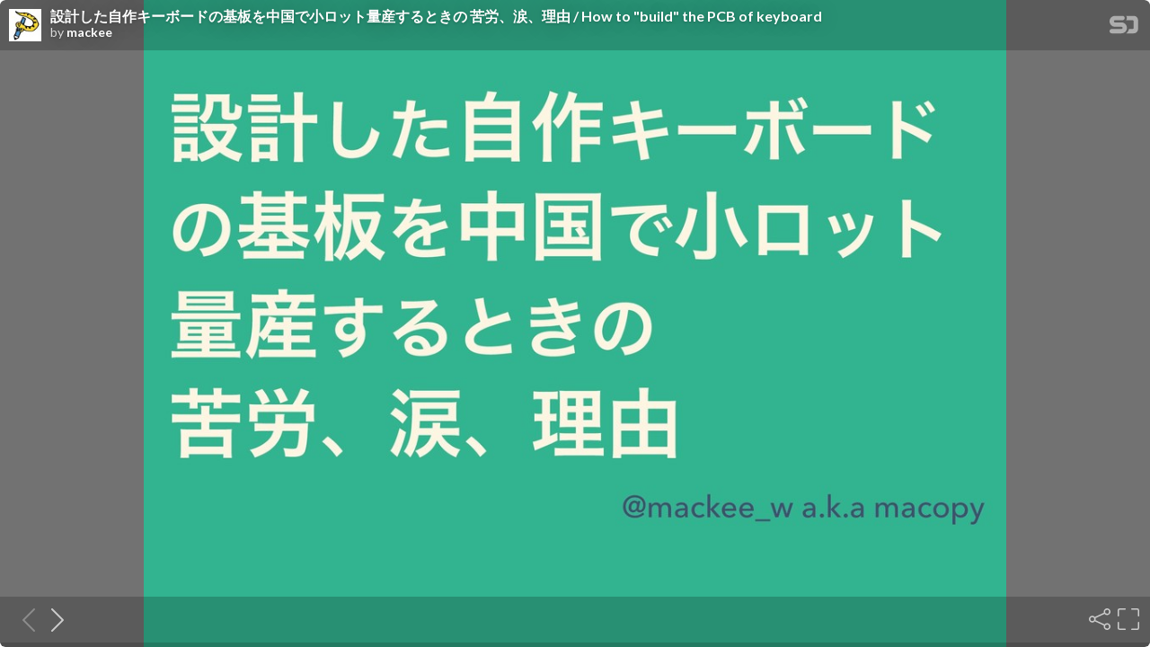

--- FILE ---
content_type: text/html; charset=utf-8
request_url: https://speakerdeck.com/player/c6c4da81d6824c2db89abd326386e127
body_size: 14038
content:
<!DOCTYPE html>
<html lang="en">
<head>
  <title>設計した自作キーボードの基板を中国で小ロット量産するときの 苦労、涙、理由 / How to &quot;build&quot; the PCB of keyboard - Speaker Deck</title>
  <link rel="stylesheet" href="https://d1eu30co0ohy4w.cloudfront.net/assets/player-c74d65a4f21e9749d74d542aa33a756e75fab8bc82a394cab3a9d7a456dd2023.css" />
  <script src="https://d1eu30co0ohy4w.cloudfront.net/assets/js/player-aa9680d1daed36c6dd9d.js"></script>
  <meta name="accent-color" content="#009287">
    <meta name="stats-owner_id" content="35206" />
  <meta name="stats-talk_id" content="544513" />
  <meta name="stats-view_type" content="player" />
  <meta name="stats-origin_referrer" />

    <link rel="canonical" href="https://speakerdeck.com/mackee/how-to-build-the-pcb-of-keyboard" />

  <meta name="viewport" content="user-scalable=no, width=device-width, initial-scale=1, maximum-scale=1">
</head>
<body>
  <div id="player" class="slides" data-referer="" data-host="">
    
    <div class="sd-player state-initial js-sd-player" data-start-slide="0" data-url="https://speakerdeck.com/mackee/how-to-build-the-pcb-of-keyboard" data-ratio="1.3333333333333333">
        <div class="sd-player-title">
          <div class="sd-player-avatar">
            <a target="_parent" aria-label="SpeakerDeck profile page for mackee" href="https://speakerdeck.com/mackee"><img width="47" height="47" class="avatar " loading="eager" alt="Avatar for mackee" src="https://secure.gravatar.com/avatar/b5582ce2d9959dfcff0384a07003e188?s=47" /></a>
          </div>
          <div class="sd-player-title-name"><a class="sd-player-title-link" target="_parent" href="https://speakerdeck.com/mackee/how-to-build-the-pcb-of-keyboard">設計した自作キーボードの基板を中国で小ロット量産するときの 苦労、涙、理由 / How to &quot;build&quot; the PCB of keyboard</a></div>
          <div class="sd-player-title-author">by <a class="sd-player-title-link" target="_parent" href="https://speakerdeck.com/mackee">mackee</a></div>
          <div class="sd-player-title-mark">
            <a target="_parent" aria-label="SpeakerDeck Homepage" href="https://speakerdeck.com/"><img alt="Speaker Deck" src="https://d1eu30co0ohy4w.cloudfront.net/assets/mark-white-8d908558fe78e8efc8118c6fe9b9b1a9846b182c503bdc6902f97df4ddc9f3af.svg" /></a>
          </div>
        </div>

      <div class="sd-player-controls">
        <button class="sd-player-previous sd-player-button js-sd-player-previous" aria-label="Previous slide">
          <svg class="icon icon-chevron-left icon-player"><use xlink:href="/icons/icons.svg?v=2025-04-16#icon-chevron-left"></use></svg>
        </button>
        <button class="sd-player-next sd-player-button js-sd-player-next" aria-label="Next slide">
          <svg class="icon icon-chevron-right icon-player"><use xlink:href="/icons/icons.svg?v=2025-04-16#icon-chevron-right"></use></svg>
        </button>
        <div class="sd-player-spacer"></div>


          <button title="Share" aria-label="Share" class="sd-player-share sd-player-button active js-sd-player-share">
            <svg class="icon icon-share icon-player"><use xlink:href="/icons/icons.svg?v=2025-04-16#icon-share"></use></svg>
          </button>
        <button title="Fullscreen" aria-label="Fullscreen" class="sd-player-fullscreen sd-player-button active js-fullscreen-toggle">
          <svg class="icon icon-fullscreen icon-player sd-player-enable-fullscreen"><use xlink:href="/icons/icons.svg?v=2025-04-16#icon-fullscreen"></use></svg>
          <svg class="icon icon-fullscreen icon-player sd-player-disable-fullscreen"><use xlink:href="/icons/icons.svg?v=2025-04-16#icon-fullscreen"></use></svg>
        </button>
      </div>

      <div class="current-slide-note" hidden></div>

      <div class="sd-player-gradient"></div>
      <div class="sd-player-scrubber js-sd-player-scrubber">
        <div class="sd-player-scrubber-bar">
          <div class="sd-player-scrubber-progress js-sd-player-scrubber-progress"></div>
        </div>
      </div>
      <div class="sd-player-preview js-sd-player-preview"></div>
        <div class="sd-player-share-menu" hidden>
          <div class="sd-player-share-menu-overlay js-sd-player-share-close"></div>
          <div class="sd-player-share-menu-container">
            <div class="sd-player-share-menu-group sd-player-share-menu-group-head">
              <button class="sd-player-share-menu-option active js-sd-player-share-selector" data-select="link" data-group="type">Link</button>
                <button class="sd-player-share-menu-option js-sd-player-share-selector" data-select="embed" data-group="type">Embed</button>
                <button class="sd-player-share-menu-option js-sd-player-share-selector" data-select="share" data-group="type">Share</button>
              <button aria-label="Close share menu" class="sd-player-share-menu-exit js-sd-player-share-close"><svg class="icon icon-x "><use xlink:href="/icons/icons.svg?v=2025-04-16#icon-x"></use></svg></button>
            </div>
            <div class="sd-player-share-menu-group">
              <button class="sd-player-share-menu-option active js-sd-player-share-selector" data-select="beginning" data-group="start">Beginning</button>
              <button class="sd-player-share-menu-option js-sd-player-share-selector" data-select="slide" data-group="start">This slide</button>
            </div>
            <div class="sd-player-share-menu-buttons">
              <div class="sd-player-share-menu-action active" data-selected-by="link" data-group="type">
                <button class="sd-player-btn sd-player-share-menu-action js-sd-player-link-start active" data-selected-by="beginning" data-group="start" data-clipboard-text="https://speakerdeck.com/mackee/how-to-build-the-pcb-of-keyboard">Copy link URL</button>
                <button class="sd-player-btn sd-player-share-menu-action js-sd-player-link-slide" data-selected-by="slide" data-group="start" data-clipboard-text>Copy link URL</button>
              </div>
              <div class="sd-player-share-menu-action sd-player-share-menu-action-stacked" data-selected-by="embed" data-group="type">
                  <button class="sd-player-btn sd-player-btn-mb sd-player-share-menu-action active iframe-sd-player-embed-start" data-selected-by="beginning" data-group="start" data-clipboard-text='<div class="deck-embed js-deck-embed" style="aspect-ratio:1024/768;" data-ratio="1.3333333333333333" data-state="processed">
    <div class="speakerdeck-embed" data-title="false" data-skip-resize="true" data-id="c6c4da81d6824c2db89abd326386e127" data-name="設計した自作キーボードの基板を中国で小ロット量産するときの 苦労、涙、理由 / How to &quot;build&quot; the PCB of keyboard" data-ratio="1.3333333333333333" data-host="speakerdeck.com"></div>
</div>
'>Copy iframe embed code</button>
                  <button class="sd-player-btn sd-player-btn-mb sd-player-share-menu-action iframe-sd-player-embed-slide" data-selected-by="slide" data-group="start" data-clipboard-text>Copy iframe embed code</button>
                  <button class="sd-player-btn sd-player-share-menu-action active js-sd-player-embed-start" data-selected-by="beginning" data-group="start" data-clipboard-text='<script defer class="speakerdeck-embed" data-id="c6c4da81d6824c2db89abd326386e127" data-ratio="1.3333333333333333" src="//speakerdeck.com/assets/embed.js"></script>'>Copy javascript embed code</button>
                  <button class="sd-player-btn sd-player-share-menu-action js-sd-player-embed-slide" data-selected-by="slide" data-group="start" data-clipboard-text>Copy javascript embed code</button>
              </div>
                <div class="sd-player-share-menu-action" data-selected-by="share" data-group="type">
                  <div class="sd-player-share-menu-action active js-sd-player-share-start" data-selected-by="beginning" data-group="start">
                    <button class="fb-share-button js-facebook-button-start sd-player-btn" data-url="https://speakerdeck.com/mackee/how-to-build-the-pcb-of-keyboard" data-app_id="1428152667543587"><svg class="icon icon-facebook "><use xlink:href="/icons/icons.svg?v=2025-04-16#icon-facebook"></use></svg> Share</button>
                    <a class="sd-player-btn twitter-share-button js-twitter-button-start" href="https://x.com/intent/tweet?text=%E8%A8%AD%E8%A8%88%E3%81%97%E3%81%9F%E8%87%AA%E4%BD%9C%E3%82%AD%E3%83%BC%E3%83%9C%E3%83%BC%E3%83%89%E3%81%AE%E5%9F%BA%E6%9D%BF%E3%82%92%E4%B8%AD%E5%9B%BD%E3%81%A7%E5%B0%8F%E3%83%AD%E3%83%83%E3%83%88%E9%87%8F%E7%94%A3%E3%81%99%E3%82%8B%E3%81%A8%E3%81%8D%E3%81%AE%20%E8%8B%A6%E5%8A%B4%E3%80%81%E6%B6%99%E3%80%81%E7%90%86%E7%94%B1%20%2F%20How%20to%20%22build%22%20the%20PCB%20of%20keyboard&amp;url=https://speakerdeck.com/mackee/how-to-build-the-pcb-of-keyboard" target="_blank"><svg class="icon icon-twitter-x "><use xlink:href="/icons/icons.svg?v=2025-04-16#icon-twitter-x"></use></svg> Tweet</a>
                  </div>
                  <div class="sd-player-share-menu-action js-sd-player-share-slide" data-selected-by="slide" data-group="start">
                    <button class="fb-share-button js-facebook-button-slide sd-player-btn" data-url="https://speakerdeck.com/mackee/how-to-build-the-pcb-of-keyboard" data-app_id="1428152667543587"><svg class="icon icon-facebook "><use xlink:href="/icons/icons.svg?v=2025-04-16#icon-facebook"></use></svg> Share</button>
                    <a class="sd-player-btn twitter-share-button js-twitter-button-slide" href="https://x.com/intent/tweet?text=%E8%A8%AD%E8%A8%88%E3%81%97%E3%81%9F%E8%87%AA%E4%BD%9C%E3%82%AD%E3%83%BC%E3%83%9C%E3%83%BC%E3%83%89%E3%81%AE%E5%9F%BA%E6%9D%BF%E3%82%92%E4%B8%AD%E5%9B%BD%E3%81%A7%E5%B0%8F%E3%83%AD%E3%83%83%E3%83%88%E9%87%8F%E7%94%A3%E3%81%99%E3%82%8B%E3%81%A8%E3%81%8D%E3%81%AE%20%E8%8B%A6%E5%8A%B4%E3%80%81%E6%B6%99%E3%80%81%E7%90%86%E7%94%B1%20%2F%20How%20to%20%22build%22%20the%20PCB%20of%20keyboard&amp;url=https://speakerdeck.com/mackee/how-to-build-the-pcb-of-keyboard?slide=1" target="_blank"><svg class="icon icon-twitter-x "><use xlink:href="/icons/icons.svg?v=2025-04-16#icon-twitter-x"></use></svg> Tweet</a>
                  </div>
                </div>
            </div>
          </div>
        </div>
      <div class="sd-player-presenter">
        <div class="sd-player-presenter-container js-sd-player-presenter">
          <div class="sd-player-slide sd-player-presenter-previous js-sd-player-previous-slide"></div>
          <div class="sd-player-slide sd-player-presenter-current js-sd-player-current-slide"></div>
          <div class="sd-player-slide sd-player-presenter-next js-sd-player-next-slide"></div>
        </div>
      </div>
      <div class="sd-player-slides js-sd-player-slides">
          <div class="sd-player-slide js-sd-slide"
              data-url="https://files.speakerdeck.com/presentations/c6c4da81d6824c2db89abd326386e127/slide_0.jpg?13453984"
              data-preview-url="https://files.speakerdeck.com/presentations/c6c4da81d6824c2db89abd326386e127/preview_slide_0.jpg?13453984"
              data-slide-note="">
            <div class="sd-player-slides--content visually-hidden">
              <h2 class="sd-player-slides--heading">Slide 1</h2>
              <h3>Slide 1 text</h3>
              <div class="sd-player-slides--text">
                  ઃܭͨࣗ͠࡞ΩʔϘʔυ
ͷج൘ΛதࠃͰখϩοτ
ྔ࢈͢Δͱ͖ͷ
ۤ࿑ɺྦɺཧ༝
@mackee_w a.k.a macopy

              </div>
            </div>
          </div>
          <div class="sd-player-slide js-sd-slide"
              data-url="https://files.speakerdeck.com/presentations/c6c4da81d6824c2db89abd326386e127/slide_1.jpg?13453985"
              data-preview-url="https://files.speakerdeck.com/presentations/c6c4da81d6824c2db89abd326386e127/preview_slide_1.jpg?13453985"
              data-slide-note="">
            <div class="sd-player-slides--content visually-hidden">
              <h2 class="sd-player-slides--heading">Slide 2</h2>
              <h3>Slide 2 text</h3>
              <div class="sd-player-slides--text">
                  ԿΛ࿩͔͢

              </div>
            </div>
          </div>
          <div class="sd-player-slide js-sd-slide"
              data-url="https://files.speakerdeck.com/presentations/c6c4da81d6824c2db89abd326386e127/slide_2.jpg?13453986"
              data-preview-url="https://files.speakerdeck.com/presentations/c6c4da81d6824c2db89abd326386e127/preview_slide_2.jpg?13453986"
              data-slide-note="">
            <div class="sd-player-slides--content visually-hidden">
              <h2 class="sd-player-slides--heading">Slide 3</h2>
              <h3>Slide 3 text</h3>
              <div class="sd-player-slides--text">
                  ΩʔϘʔυ
ͱ
ج൘

              </div>
            </div>
          </div>
          <div class="sd-player-slide js-sd-slide"
              data-url="https://files.speakerdeck.com/presentations/c6c4da81d6824c2db89abd326386e127/slide_3.jpg?13453987"
              data-preview-url="https://files.speakerdeck.com/presentations/c6c4da81d6824c2db89abd326386e127/preview_slide_3.jpg?13453987"
              data-slide-note="">
            <div class="sd-player-slides--content visually-hidden">
              <h2 class="sd-player-slides--heading">Slide 4</h2>
              <h3>Slide 4 text</h3>
              <div class="sd-player-slides--text">
                  ͜ͷτʔΫͷΰʔϧ:
ΩʔϘʔυΛ
୊ࡐʹ
ిࢠج൘Λ
੡଄ͨ͘͠ͳΔ

              </div>
            </div>
          </div>
          <div class="sd-player-slide js-sd-slide"
              data-url="https://files.speakerdeck.com/presentations/c6c4da81d6824c2db89abd326386e127/slide_4.jpg?13453988"
              data-preview-url="https://files.speakerdeck.com/presentations/c6c4da81d6824c2db89abd326386e127/preview_slide_4.jpg?13453988"
              data-slide-note="">
            <div class="sd-player-slides--content visually-hidden">
              <h2 class="sd-player-slides--heading">Slide 5</h2>
              <h3>Slide 5 text</h3>
              <div class="sd-player-slides--text">
                  Q: Έͳ͞Μ͸
ΩʔϘʔυΛ
࢖͍ͬͯ·͔͢ʁ

              </div>
            </div>
          </div>
          <div class="sd-player-slide js-sd-slide"
              data-url="https://files.speakerdeck.com/presentations/c6c4da81d6824c2db89abd326386e127/slide_5.jpg?13453989"
              data-preview-url="https://files.speakerdeck.com/presentations/c6c4da81d6824c2db89abd326386e127/preview_slide_5.jpg?13453989"
              data-slide-note="">
            <div class="sd-player-slides--content visually-hidden">
              <h2 class="sd-player-slides--heading">Slide 6</h2>
              <h3>Slide 6 text</h3>
              <div class="sd-player-slides--text">
                  Q: Έͳ͞Μ͕࢖͍ͬͯΔ
ΩʔϘʔυʹ͸ɺ
Ωʔ͕͍ͭ͘ଘࡏ͠·͔͢ʁ

              </div>
            </div>
          </div>
          <div class="sd-player-slide js-sd-slide"
              data-url="https://files.speakerdeck.com/presentations/c6c4da81d6824c2db89abd326386e127/slide_6.jpg?13453990"
              data-preview-url="https://files.speakerdeck.com/presentations/c6c4da81d6824c2db89abd326386e127/preview_slide_6.jpg?13453990"
              data-slide-note="">
            <div class="sd-player-slides--content visually-hidden">
              <h2 class="sd-player-slides--heading">Slide 7</h2>
              <h3>Slide 7 text</h3>
              <div class="sd-player-slides--text">
                  Macbook Air JP഑ྻ: 80ݸ
https://www.apple.com/jp/macbook-air/

              </div>
            </div>
          </div>
          <div class="sd-player-slide js-sd-slide"
              data-url="https://files.speakerdeck.com/presentations/c6c4da81d6824c2db89abd326386e127/slide_7.jpg?13453991"
              data-preview-url="https://files.speakerdeck.com/presentations/c6c4da81d6824c2db89abd326386e127/preview_slide_7.jpg?13453991"
              data-slide-note="">
            <div class="sd-player-slides--content visually-hidden">
              <h2 class="sd-player-slides--heading">Slide 8</h2>
              <h3>Slide 8 text</h3>
              <div class="sd-player-slides--text">
                  Realforce WinϑϧΩʔJP: 112ݸ
http://www.realforce.co.jp/products/index_ofﬁce.html

              </div>
            </div>
          </div>
          <div class="sd-player-slide js-sd-slide"
              data-url="https://files.speakerdeck.com/presentations/c6c4da81d6824c2db89abd326386e127/slide_8.jpg?13453992"
              data-preview-url="https://files.speakerdeck.com/presentations/c6c4da81d6824c2db89abd326386e127/preview_slide_8.jpg?13453992"
              data-slide-note="">
            <div class="sd-player-slides--content visually-hidden">
              <h2 class="sd-player-slides--heading">Slide 9</h2>
              <h3>Slide 9 text</h3>
              <div class="sd-player-slides--text">
                  Planck 4x12(εϖʔε͕2u) = 47ݸ
https://olkb.com/planck

              </div>
            </div>
          </div>
          <div class="sd-player-slide js-sd-slide"
              data-url="https://files.speakerdeck.com/presentations/c6c4da81d6824c2db89abd326386e127/slide_9.jpg?13453993"
              data-preview-url="https://files.speakerdeck.com/presentations/c6c4da81d6824c2db89abd326386e127/preview_slide_9.jpg?13453993"
              data-slide-note="">
            <div class="sd-player-slides--content visually-hidden">
              <h2 class="sd-player-slides--heading">Slide 10</h2>
              <h3>Slide 10 text</h3>
              <div class="sd-player-slides--text">
                  Q: Έͳ͞Μ͕࢖͍ͬͯΔ
ΩʔϘʔυ͕ࠨӈ͕
ͳ͔͍͍ͥͬͭͯ͘·͔͢ʁ
཭Ε͍ͯ·͔͢ʁ

              </div>
            </div>
          </div>
          <div class="sd-player-slide js-sd-slide"
              data-url="https://files.speakerdeck.com/presentations/c6c4da81d6824c2db89abd326386e127/slide_10.jpg?13453994"
              data-preview-url="https://files.speakerdeck.com/presentations/c6c4da81d6824c2db89abd326386e127/preview_slide_10.jpg?13453994"
              data-slide-note="">
            <div class="sd-player-slides--content visually-hidden">
              <h2 class="sd-player-slides--heading">Slide 11</h2>
              <h3>Slide 11 text</h3>
              <div class="sd-player-slides--text">
                  HHKB: ͍͍ͬͭͯ͘Δ
https://www.pfu.fujitsu.com/hhkeyboard/

              </div>
            </div>
          </div>
          <div class="sd-player-slide js-sd-slide"
              data-url="https://files.speakerdeck.com/presentations/c6c4da81d6824c2db89abd326386e127/slide_11.jpg?13453995"
              data-preview-url="https://files.speakerdeck.com/presentations/c6c4da81d6824c2db89abd326386e127/preview_slide_11.jpg?13453995"
              data-slide-note="">
            <div class="sd-player-slides--content visually-hidden">
              <h2 class="sd-player-slides--heading">Slide 12</h2>
              <h3>Slide 12 text</h3>
              <div class="sd-player-slides--text">
                  Mistel Barocco: ཭͢͜ͱ͕Ͱ͖Δ
https://www.archisite.co.jp/products/mistel/barocco-en/

              </div>
            </div>
          </div>
          <div class="sd-player-slide js-sd-slide"
              data-url="https://files.speakerdeck.com/presentations/c6c4da81d6824c2db89abd326386e127/slide_12.jpg?13453996"
              data-preview-url="https://files.speakerdeck.com/presentations/c6c4da81d6824c2db89abd326386e127/preview_slide_12.jpg?13453996"
              data-slide-note="">
            <div class="sd-player-slides--content visually-hidden">
              <h2 class="sd-player-slides--heading">Slide 13</h2>
              <h3>Slide 13 text</h3>
              <div class="sd-player-slides--text">
                  ErgoDox EZ: ཭Ε͍ͯΔ
https://ergodox-ez.com/

              </div>
            </div>
          </div>
          <div class="sd-player-slide js-sd-slide"
              data-url="https://files.speakerdeck.com/presentations/c6c4da81d6824c2db89abd326386e127/slide_13.jpg?13453997"
              data-preview-url="https://files.speakerdeck.com/presentations/c6c4da81d6824c2db89abd326386e127/preview_slide_13.jpg?13453997"
              data-slide-note="">
            <div class="sd-player-slides--content visually-hidden">
              <h2 class="sd-player-slides--heading">Slide 14</h2>
              <h3>Slide 14 text</h3>
              <div class="sd-player-slides--text">
                  Let’s Split: Planckׂ͕Εͨ

              </div>
            </div>
          </div>
          <div class="sd-player-slide js-sd-slide"
              data-url="https://files.speakerdeck.com/presentations/c6c4da81d6824c2db89abd326386e127/slide_14.jpg?13453998"
              data-preview-url="https://files.speakerdeck.com/presentations/c6c4da81d6824c2db89abd326386e127/preview_slide_14.jpg?13453998"
              data-slide-note="">
            <div class="sd-player-slides--content visually-hidden">
              <h2 class="sd-player-slides--heading">Slide 15</h2>
              <h3>Slide 15 text</h3>
              <div class="sd-player-slides--text">
                  ଞʹ΋༷ʑͳ໰͍
• ্ԼͰΩʔ͕ͣΕͯ·͔͢ʁɹͦΖͬͯ·͔͢ʁ
• ޫΓ·͔͢ʁɹޫΓ·ͤΜ͔ʁ
• ϚΫϩ/ϓϩάϥϛϯάՄೳͰ͔͢ʁ

              </div>
            </div>
          </div>
          <div class="sd-player-slide js-sd-slide"
              data-url="https://files.speakerdeck.com/presentations/c6c4da81d6824c2db89abd326386e127/slide_15.jpg?13453999"
              data-preview-url="https://files.speakerdeck.com/presentations/c6c4da81d6824c2db89abd326386e127/preview_slide_15.jpg?13453999"
              data-slide-note="">
            <div class="sd-player-slides--content visually-hidden">
              <h2 class="sd-player-slides--heading">Slide 16</h2>
              <h3>Slide 16 text</h3>
              <div class="sd-player-slides--text">
                  ࣗ෼Ͱ
࡞Γ·͔ͨ͠ʁ

              </div>
            </div>
          </div>
          <div class="sd-player-slide js-sd-slide"
              data-url="https://files.speakerdeck.com/presentations/c6c4da81d6824c2db89abd326386e127/slide_16.jpg?13454000"
              data-preview-url="https://files.speakerdeck.com/presentations/c6c4da81d6824c2db89abd326386e127/preview_slide_16.jpg?13454000"
              data-slide-note="">
            <div class="sd-player-slides--content visually-hidden">
              <h2 class="sd-player-slides--heading">Slide 17</h2>
              <h3>Slide 17 text</h3>
              <div class="sd-player-slides--text">
                  ΩʔϘʔυͷੈք͸
ଟ༷ੑͰຬͪᷓΕ͍ͯΔ

              </div>
            </div>
          </div>
          <div class="sd-player-slide js-sd-slide"
              data-url="https://files.speakerdeck.com/presentations/c6c4da81d6824c2db89abd326386e127/slide_17.jpg?13454001"
              data-preview-url="https://files.speakerdeck.com/presentations/c6c4da81d6824c2db89abd326386e127/preview_slide_17.jpg?13454001"
              data-slide-note="">
            <div class="sd-player-slides--content visually-hidden">
              <h2 class="sd-player-slides--heading">Slide 18</h2>
              <h3>Slide 18 text</h3>
              <div class="sd-player-slides--text">
                  ࣄ࣮
ചΒΕ͍ͯΔΩʔϘʔυͷ਺͸
ΩʔϘʔυΛ࢖͏ਓʹൺ΂ͯ
ѹ౗తʹগͳ͍

              </div>
            </div>
          </div>
          <div class="sd-player-slide js-sd-slide"
              data-url="https://files.speakerdeck.com/presentations/c6c4da81d6824c2db89abd326386e127/slide_18.jpg?13454002"
              data-preview-url="https://files.speakerdeck.com/presentations/c6c4da81d6824c2db89abd326386e127/preview_slide_18.jpg?13454002"
              data-slide-note="">
            <div class="sd-player-slides--content visually-hidden">
              <h2 class="sd-player-slides--heading">Slide 19</h2>
              <h3>Slide 19 text</h3>
              <div class="sd-player-slides--text">
                  ͜ͷࣄ࣮ʹରͯ͠
զʑ͸
Ͳ͏ཱͪ޲͔͏΂͖͔ʁ

              </div>
            </div>
          </div>
          <div class="sd-player-slide js-sd-slide"
              data-url="https://files.speakerdeck.com/presentations/c6c4da81d6824c2db89abd326386e127/slide_19.jpg?13454003"
              data-preview-url="https://files.speakerdeck.com/presentations/c6c4da81d6824c2db89abd326386e127/preview_slide_19.jpg?13454003"
              data-slide-note="">
            <div class="sd-player-slides--content visually-hidden">
              <h2 class="sd-player-slides--heading">Slide 20</h2>
              <h3>Slide 20 text</h3>
              <div class="sd-player-slides--text">
                  ͸͍…ͦ͏Ͱ͢Ͷ
ͭ͘ΔͷͰ͢

              </div>
            </div>
          </div>
          <div class="sd-player-slide js-sd-slide"
              data-url="https://files.speakerdeck.com/presentations/c6c4da81d6824c2db89abd326386e127/slide_20.jpg?13454004"
              data-preview-url="https://files.speakerdeck.com/presentations/c6c4da81d6824c2db89abd326386e127/preview_slide_20.jpg?13454004"
              data-slide-note="">
            <div class="sd-player-slides--content visually-hidden">
              <h2 class="sd-player-slides--heading">Slide 21</h2>
              <h3>Slide 21 text</h3>
              <div class="sd-player-slides--text">
                  ͦΕͰ͸ΩʔϘʔυΛ
ͭ͘Δ࿩Λ͠·͠ΐ͏

              </div>
            </div>
          </div>
          <div class="sd-player-slide js-sd-slide"
              data-url="https://files.speakerdeck.com/presentations/c6c4da81d6824c2db89abd326386e127/slide_21.jpg?13454005"
              data-preview-url="https://files.speakerdeck.com/presentations/c6c4da81d6824c2db89abd326386e127/preview_slide_21.jpg?13454005"
              data-slide-note="">
            <div class="sd-player-slides--content visually-hidden">
              <h2 class="sd-player-slides--heading">Slide 22</h2>
              <h3>Slide 22 text</h3>
              <div class="sd-player-slides--text">
                  ࢲͰ͢
• @mackee_w
• ࢓ࣄ: WebαʔόαΠυ
• ໘ന๏ਓΧϠοΫ
• झຯ͸3DϓϦϯλ
• ޷͖ͳݴޠ͸Perl5

              </div>
            </div>
          </div>
          <div class="sd-player-slide js-sd-slide"
              data-url="https://files.speakerdeck.com/presentations/c6c4da81d6824c2db89abd326386e127/slide_22.jpg?13454006"
              data-preview-url="https://files.speakerdeck.com/presentations/c6c4da81d6824c2db89abd326386e127/preview_slide_22.jpg?13454006"
              data-slide-note="">
            <div class="sd-player-slides--content visually-hidden">
              <h2 class="sd-player-slides--heading">Slide 23</h2>
              <h3>Slide 23 text</h3>
              <div class="sd-player-slides--text">
                  ࿩͢͜ͱ
• ΩʔϘʔυٴͼج൘Λ΍Δಈػ
• ΩʔϘʔυͷઃܭख๏
• ج൘Λى͜͢, ੡଄ґཔ͢Δ, ϋϯμ͢Δ, ࢖͏
• ෦඼͕࣮૷͞Εͨج൘ͷྔ࢈ (͍ΘΏΔPCBA)

              </div>
            </div>
          </div>
          <div class="sd-player-slide js-sd-slide"
              data-url="https://files.speakerdeck.com/presentations/c6c4da81d6824c2db89abd326386e127/slide_23.jpg?13454007"
              data-preview-url="https://files.speakerdeck.com/presentations/c6c4da81d6824c2db89abd326386e127/preview_slide_23.jpg?13454007"
              data-slide-note="">
            <div class="sd-player-slides--content visually-hidden">
              <h2 class="sd-player-slides--heading">Slide 24</h2>
              <h3>Slide 24 text</h3>
              <div class="sd-player-slides--text">
                  ংষ
ΩʔϘʔυٴͼ
ج൘Λ΍Δ
ಈػʹ͍ͭͯ

              </div>
            </div>
          </div>
          <div class="sd-player-slide js-sd-slide"
              data-url="https://files.speakerdeck.com/presentations/c6c4da81d6824c2db89abd326386e127/slide_24.jpg?13454008"
              data-preview-url="https://files.speakerdeck.com/presentations/c6c4da81d6824c2db89abd326386e127/preview_slide_24.jpg?13454008"
              data-slide-note="">
            <div class="sd-player-slides--content visually-hidden">
              <h2 class="sd-player-slides--heading">Slide 25</h2>
              <h3>Slide 25 text</h3>
              <div class="sd-player-slides--text">
                  ൃ୺: ΧϯϑΝϨϯεόοδ

              </div>
            </div>
          </div>
          <div class="sd-player-slide js-sd-slide"
              data-url="https://files.speakerdeck.com/presentations/c6c4da81d6824c2db89abd326386e127/slide_25.jpg?13454009"
              data-preview-url="https://files.speakerdeck.com/presentations/c6c4da81d6824c2db89abd326386e127/preview_slide_25.jpg?13454009"
              data-slide-note="">
            <div class="sd-player-slides--content visually-hidden">
              <h2 class="sd-player-slides--heading">Slide 26</h2>
              <h3>Slide 26 text</h3>
              <div class="sd-player-slides--text">
                  No content
              </div>
            </div>
          </div>
          <div class="sd-player-slide js-sd-slide"
              data-url="https://files.speakerdeck.com/presentations/c6c4da81d6824c2db89abd326386e127/slide_26.jpg?13454010"
              data-preview-url="https://files.speakerdeck.com/presentations/c6c4da81d6824c2db89abd326386e127/preview_slide_26.jpg?13454010"
              data-slide-note="">
            <div class="sd-player-slides--content visually-hidden">
              <h2 class="sd-player-slides--heading">Slide 27</h2>
              <h3>Slide 27 text</h3>
              <div class="sd-player-slides--text">
                  No content
              </div>
            </div>
          </div>
          <div class="sd-player-slide js-sd-slide"
              data-url="https://files.speakerdeck.com/presentations/c6c4da81d6824c2db89abd326386e127/slide_27.jpg?13454011"
              data-preview-url="https://files.speakerdeck.com/presentations/c6c4da81d6824c2db89abd326386e127/preview_slide_27.jpg?13454011"
              data-slide-note="">
            <div class="sd-player-slides--content visually-hidden">
              <h2 class="sd-player-slides--heading">Slide 28</h2>
              <h3>Slide 28 text</h3>
              <div class="sd-player-slides--text">
                  No content
              </div>
            </div>
          </div>
          <div class="sd-player-slide js-sd-slide"
              data-url="https://files.speakerdeck.com/presentations/c6c4da81d6824c2db89abd326386e127/slide_28.jpg?13454012"
              data-preview-url="https://files.speakerdeck.com/presentations/c6c4da81d6824c2db89abd326386e127/preview_slide_28.jpg?13454012"
              data-slide-note="">
            <div class="sd-player-slides--content visually-hidden">
              <h2 class="sd-player-slides--heading">Slide 29</h2>
              <h3>Slide 29 text</h3>
              <div class="sd-player-slides--text">
                  զʑͷڈ೥ͷόοδͷ࿩
https://speakerdeck.com/uzulla/shi-lu-arudan-
dang-zhe-gamita-mi-gazietuto-kai-fa-nian-shi

              </div>
            </div>
          </div>
          <div class="sd-player-slide js-sd-slide"
              data-url="https://files.speakerdeck.com/presentations/c6c4da81d6824c2db89abd326386e127/slide_29.jpg?13454013"
              data-preview-url="https://files.speakerdeck.com/presentations/c6c4da81d6824c2db89abd326386e127/preview_slide_29.jpg?13454013"
              data-slide-note="">
            <div class="sd-player-slides--content visually-hidden">
              <h2 class="sd-player-slides--heading">Slide 30</h2>
              <h3>Slide 30 text</h3>
              <div class="sd-player-slides--text">
                  զʑͷࠓ೥ͷόοδ(ඇެࣜ)

              </div>
            </div>
          </div>
          <div class="sd-player-slide js-sd-slide"
              data-url="https://files.speakerdeck.com/presentations/c6c4da81d6824c2db89abd326386e127/slide_30.jpg?13454014"
              data-preview-url="https://files.speakerdeck.com/presentations/c6c4da81d6824c2db89abd326386e127/preview_slide_30.jpg?13454014"
              data-slide-note="">
            <div class="sd-player-slides--content visually-hidden">
              <h2 class="sd-player-slides--heading">Slide 31</h2>
              <h3>Slide 31 text</h3>
              <div class="sd-player-slides--text">
                  ΧϯϑΝϨϯεిࢠόοδͱ͸
• ిࢠج൘Ͱ͋Δ
• LEDͱ͔εΠονͱ͔IC͕࣮૷͞Ε͍ͯΔ
• ͔͍͍ͬ͜
• ిࢠج൘Ͱ͋Δ
• ిࢠج൘Ͱ͋Δ…

              </div>
            </div>
          </div>
          <div class="sd-player-slide js-sd-slide"
              data-url="https://files.speakerdeck.com/presentations/c6c4da81d6824c2db89abd326386e127/slide_31.jpg?13454015"
              data-preview-url="https://files.speakerdeck.com/presentations/c6c4da81d6824c2db89abd326386e127/preview_slide_31.jpg?13454015"
              data-slide-note="">
            <div class="sd-player-slides--content visually-hidden">
              <h2 class="sd-player-slides--heading">Slide 32</h2>
              <h3>Slide 32 text</h3>
              <div class="sd-player-slides--text">
                  ͱΓ͋͑ͣ
ج൘Λ΍Δͧʂʂʂʂ
↓
࿅शͰԿΛ࡞Ζ͏͔ʁ

              </div>
            </div>
          </div>
          <div class="sd-player-slide js-sd-slide"
              data-url="https://files.speakerdeck.com/presentations/c6c4da81d6824c2db89abd326386e127/slide_32.jpg?13454016"
              data-preview-url="https://files.speakerdeck.com/presentations/c6c4da81d6824c2db89abd326386e127/preview_slide_32.jpg?13454016"
              data-slide-note="">
            <div class="sd-player-slides--content visually-hidden">
              <h2 class="sd-player-slides--heading">Slide 33</h2>
              <h3>Slide 33 text</h3>
              <div class="sd-player-slides--text">
                  ిࢠճ࿏ͷ೉қ౓(ओ؍)
↓΍͍͞͠
↑೉͍͠
εΠον
ϚΠίϯ
ΦʔσΟΦ
-&amp;%
←҆શ ةݥ(໋, ๏)→
סి஑
-J1P
'1("
"$7
ి೾
Ϟʔλʔ
೤

              </div>
            </div>
          </div>
          <div class="sd-player-slide js-sd-slide"
              data-url="https://files.speakerdeck.com/presentations/c6c4da81d6824c2db89abd326386e127/slide_33.jpg?13454017"
              data-preview-url="https://files.speakerdeck.com/presentations/c6c4da81d6824c2db89abd326386e127/preview_slide_33.jpg?13454017"
              data-slide-note="">
            <div class="sd-player-slides--content visually-hidden">
              <h2 class="sd-player-slides--heading">Slide 34</h2>
              <h3>Slide 34 text</h3>
              <div class="sd-player-slides--text">
                  ਎ۙͳ୊ࡐͰ
࡞Δ͔Βʹ͸࣮ͦͦ͜͜༻Ͱ
ճ࿏తʹ͸؆୯ͳ΍ͭ…

              </div>
            </div>
          </div>
          <div class="sd-player-slide js-sd-slide"
              data-url="https://files.speakerdeck.com/presentations/c6c4da81d6824c2db89abd326386e127/slide_34.jpg?13454018"
              data-preview-url="https://files.speakerdeck.com/presentations/c6c4da81d6824c2db89abd326386e127/preview_slide_34.jpg?13454018"
              data-slide-note="">
            <div class="sd-player-slides--content visually-hidden">
              <h2 class="sd-player-slides--heading">Slide 35</h2>
              <h3>Slide 35 text</h3>
              <div class="sd-player-slides--text">
                  ͦ͏͍͑͹͜Ε
ڈ೥ϋϯμͨ͠ͳ…

              </div>
            </div>
          </div>
          <div class="sd-player-slide js-sd-slide"
              data-url="https://files.speakerdeck.com/presentations/c6c4da81d6824c2db89abd326386e127/slide_35.jpg?13454019"
              data-preview-url="https://files.speakerdeck.com/presentations/c6c4da81d6824c2db89abd326386e127/preview_slide_35.jpg?13454019"
              data-slide-note="">
            <div class="sd-player-slides--content visually-hidden">
              <h2 class="sd-player-slides--heading">Slide 36</h2>
              <h3>Slide 36 text</h3>
              <div class="sd-player-slides--text">
                  ΩʔϘʔυͰ࢖͏ཁૉ
↓΍͍͞͠
↑೉͍͠
εΠον
ϚΠίϯ
ΦʔσΟΦ
-&amp;%
←҆શ ةݥ(໋, ๏)→
סి஑
-J1P
'1("
"$7
ి೾
Ϟʔλʔ
೤

              </div>
            </div>
          </div>
          <div class="sd-player-slide js-sd-slide"
              data-url="https://files.speakerdeck.com/presentations/c6c4da81d6824c2db89abd326386e127/slide_36.jpg?13454020"
              data-preview-url="https://files.speakerdeck.com/presentations/c6c4da81d6824c2db89abd326386e127/preview_slide_36.jpg?13454020"
              data-slide-note="">
            <div class="sd-player-slides--content visually-hidden">
              <h2 class="sd-player-slides--heading">Slide 37</h2>
              <h3>Slide 37 text</h3>
              <div class="sd-player-slides--text">
                  Αɺ༨༟Ͱ͸ʁʁ

              </div>
            </div>
          </div>
          <div class="sd-player-slide js-sd-slide"
              data-url="https://files.speakerdeck.com/presentations/c6c4da81d6824c2db89abd326386e127/slide_37.jpg?13454021"
              data-preview-url="https://files.speakerdeck.com/presentations/c6c4da81d6824c2db89abd326386e127/preview_slide_37.jpg?13454021"
              data-slide-note="">
            <div class="sd-player-slides--content visually-hidden">
              <h2 class="sd-player-slides--heading">Slide 38</h2>
              <h3>Slide 38 text</h3>
              <div class="sd-player-slides--text">
                  ͦΕ͕পͷ࢝·Γ
ͩͬͨͷͰ͢…

              </div>
            </div>
          </div>
          <div class="sd-player-slide js-sd-slide"
              data-url="https://files.speakerdeck.com/presentations/c6c4da81d6824c2db89abd326386e127/slide_38.jpg?13454022"
              data-preview-url="https://files.speakerdeck.com/presentations/c6c4da81d6824c2db89abd326386e127/preview_slide_38.jpg?13454022"
              data-slide-note="">
            <div class="sd-player-slides--content visually-hidden">
              <h2 class="sd-player-slides--heading">Slide 39</h2>
              <h3>Slide 39 text</h3>
              <div class="sd-player-slides--text">
                  ୈҰষ
ΩʔϘʔυͷ
࡞Γํ

              </div>
            </div>
          </div>
          <div class="sd-player-slide js-sd-slide"
              data-url="https://files.speakerdeck.com/presentations/c6c4da81d6824c2db89abd326386e127/slide_39.jpg?13454023"
              data-preview-url="https://files.speakerdeck.com/presentations/c6c4da81d6824c2db89abd326386e127/preview_slide_39.jpg?13454023"
              data-slide-note="">
            <div class="sd-player-slides--content visually-hidden">
              <h2 class="sd-player-slides--heading">Slide 40</h2>
              <h3>Slide 40 text</h3>
              <div class="sd-player-slides--text">
                  ༷ʑͳΩʔϘʔυͷೖखͷܗ
• ϊʔτPCʹ͍͍ͬͭͯ͘Δ΍ͭ
• ׬੒඼
• ࣗ࡞Ωοτ/ଞͷਓ͕࡞ͬͨج൘͔Β
• ج൘͔Βࣗ࡞
• ϋϯυϫΠϠϦϯά

              </div>
            </div>
          </div>
          <div class="sd-player-slide js-sd-slide"
              data-url="https://files.speakerdeck.com/presentations/c6c4da81d6824c2db89abd326386e127/slide_40.jpg?13454024"
              data-preview-url="https://files.speakerdeck.com/presentations/c6c4da81d6824c2db89abd326386e127/preview_slide_40.jpg?13454024"
              data-slide-note="">
            <div class="sd-player-slides--content visually-hidden">
              <h2 class="sd-player-slides--heading">Slide 41</h2>
              <h3>Slide 41 text</h3>
              <div class="sd-player-slides--text">
                  ࠓ೔ͷ࿩͸͜Εʂ
• ϊʔτPCʹ͍͍ͬͭͯ͘Δ΍ͭ
• ׬੒඼
• ࣗ࡞Ωοτ/ଞͷਓ͕࡞ͬͨج൘͔Β
• ج൘͔Βࣗ࡞
• ϋϯυϫΠϠϦϯά

              </div>
            </div>
          </div>
          <div class="sd-player-slide js-sd-slide"
              data-url="https://files.speakerdeck.com/presentations/c6c4da81d6824c2db89abd326386e127/slide_41.jpg?13454025"
              data-preview-url="https://files.speakerdeck.com/presentations/c6c4da81d6824c2db89abd326386e127/preview_slide_41.jpg?13454025"
              data-slide-note="">
            <div class="sd-player-slides--content visually-hidden">
              <h2 class="sd-player-slides--heading">Slide 42</h2>
              <h3>Slide 42 text</h3>
              <div class="sd-player-slides--text">
                  ͭ͘Δ΋ͷΛߟ͑Δ

              </div>
            </div>
          </div>
          <div class="sd-player-slide js-sd-slide"
              data-url="https://files.speakerdeck.com/presentations/c6c4da81d6824c2db89abd326386e127/slide_42.jpg?13454026"
              data-preview-url="https://files.speakerdeck.com/presentations/c6c4da81d6824c2db89abd326386e127/preview_slide_42.jpg?13454026"
              data-slide-note="">
            <div class="sd-player-slides--content visually-hidden">
              <h2 class="sd-player-slides--heading">Slide 43</h2>
              <h3>Slide 43 text</h3>
              <div class="sd-player-slides--text">
                  ͜͜਺೥Ͱࣗ࡞ΩʔϘʔυքͷ
ଟ༷ੑ͸େ͖͘޿͕͍ͬͯΔ

              </div>
            </div>
          </div>
          <div class="sd-player-slide js-sd-slide"
              data-url="https://files.speakerdeck.com/presentations/c6c4da81d6824c2db89abd326386e127/slide_43.jpg?13454027"
              data-preview-url="https://files.speakerdeck.com/presentations/c6c4da81d6824c2db89abd326386e127/preview_slide_43.jpg?13454027"
              data-slide-note="">
            <div class="sd-player-slides--content visually-hidden">
              <h2 class="sd-player-slides--heading">Slide 44</h2>
              <h3>Slide 44 text</h3>
              <div class="sd-player-slides--text">
                  ͔ͤͬ͘࡞ΔͳΒ
ࠓ·Ͱʹͳ͍ܗ/༻్Ͱ…

              </div>
            </div>
          </div>
          <div class="sd-player-slide js-sd-slide"
              data-url="https://files.speakerdeck.com/presentations/c6c4da81d6824c2db89abd326386e127/slide_44.jpg?13454028"
              data-preview-url="https://files.speakerdeck.com/presentations/c6c4da81d6824c2db89abd326386e127/preview_slide_44.jpg?13454028"
              data-slide-note="">
            <div class="sd-player-slides--content visually-hidden">
              <h2 class="sd-player-slides--heading">Slide 45</h2>
              <h3>Slide 45 text</h3>
              <div class="sd-player-slides--text">
                  No content
              </div>
            </div>
          </div>
          <div class="sd-player-slide js-sd-slide"
              data-url="https://files.speakerdeck.com/presentations/c6c4da81d6824c2db89abd326386e127/slide_45.jpg?13454029"
              data-preview-url="https://files.speakerdeck.com/presentations/c6c4da81d6824c2db89abd326386e127/preview_slide_45.jpg?13454029"
              data-slide-note="">
            <div class="sd-player-slides--content visually-hidden">
              <h2 class="sd-player-slides--heading">Slide 46</h2>
              <h3>Slide 46 text</h3>
              <div class="sd-player-slides--text">
                  ʮࠨख༻ϚΫϩύουʯ
ͱ͍͏෼໺ͷൃݟ
https://www2.razer.com/jp-jp/gaming-keyboards-keypads/razer-orbweaver
https://www.amazon.co.jp/dp/B00CHF5HWC/

              </div>
            </div>
          </div>
          <div class="sd-player-slide js-sd-slide"
              data-url="https://files.speakerdeck.com/presentations/c6c4da81d6824c2db89abd326386e127/slide_46.jpg?13454030"
              data-preview-url="https://files.speakerdeck.com/presentations/c6c4da81d6824c2db89abd326386e127/preview_slide_46.jpg?13454030"
              data-slide-note="">
            <div class="sd-player-slides--content visually-hidden">
              <h2 class="sd-player-slides--heading">Slide 47</h2>
              <h3>Slide 47 text</h3>
              <div class="sd-player-slides--text">
                  ࠨख༻ϚΫϩύου
• ࠨख͚ͩͰ͋ΒΏΔγϣʔτΧοτΩʔͳͲ
ΛଧͯΔΑ͏ʹͨ͠ಛԽܕΩʔϘʔυ
• ӈखʹΩʔϘʔυҎ֎Λ͍࣋ͬͯΔਓ޲͚
• FPS: Ϛ΢ε
• ΠϥετϨʔλʔ: ϖϯλϒͷϖϯ

              </div>
            </div>
          </div>
          <div class="sd-player-slide js-sd-slide"
              data-url="https://files.speakerdeck.com/presentations/c6c4da81d6824c2db89abd326386e127/slide_47.jpg?13454031"
              data-preview-url="https://files.speakerdeck.com/presentations/c6c4da81d6824c2db89abd326386e127/preview_slide_47.jpg?13454031"
              data-slide-note="">
            <div class="sd-player-slides--content visually-hidden">
              <h2 class="sd-player-slides--heading">Slide 48</h2>
              <h3>Slide 48 text</h3>
              <div class="sd-player-slides--text">
                  ӷλϒ + ࠨखσόΠε ͷྫ

              </div>
            </div>
          </div>
          <div class="sd-player-slide js-sd-slide"
              data-url="https://files.speakerdeck.com/presentations/c6c4da81d6824c2db89abd326386e127/slide_48.jpg?13454032"
              data-preview-url="https://files.speakerdeck.com/presentations/c6c4da81d6824c2db89abd326386e127/preview_slide_48.jpg?13454032"
              data-slide-note="">
            <div class="sd-player-slides--content visually-hidden">
              <h2 class="sd-player-slides--heading">Slide 49</h2>
              <h3>Slide 49 text</h3>
              <div class="sd-player-slides--text">
                  ʮ͓લ͸ϖϯλϒͱ͔࢖Θͳ
͍͡ΌΜʯ
↓
ʮج൘CADͱ͔3D CADͰศ
རͦ͏ͩͳͬͯࢥͬͨͶ
Μ…ʯ

              </div>
            </div>
          </div>
          <div class="sd-player-slide js-sd-slide"
              data-url="https://files.speakerdeck.com/presentations/c6c4da81d6824c2db89abd326386e127/slide_49.jpg?13454033"
              data-preview-url="https://files.speakerdeck.com/presentations/c6c4da81d6824c2db89abd326386e127/preview_slide_49.jpg?13454033"
              data-slide-note="">
            <div class="sd-player-slides--content visually-hidden">
              <h2 class="sd-player-slides--heading">Slide 50</h2>
              <h3>Slide 50 text</h3>
              <div class="sd-player-slides--text">
                  ΩʔϘʔυ࡞ͬͯج൘CADͰ
৽͍͠ΩʔϘʔυΛͭͬͯ͘
͞ΒʹͦΕͰ…

              </div>
            </div>
          </div>
          <div class="sd-player-slide js-sd-slide"
              data-url="https://files.speakerdeck.com/presentations/c6c4da81d6824c2db89abd326386e127/slide_50.jpg?13454034"
              data-preview-url="https://files.speakerdeck.com/presentations/c6c4da81d6824c2db89abd326386e127/preview_slide_50.jpg?13454034"
              data-slide-note="">
            <div class="sd-player-slides--content visually-hidden">
              <h2 class="sd-player-slides--heading">Slide 51</h2>
              <h3>Slide 51 text</h3>
              <div class="sd-player-slides--text">
                  ಠࣗཁૉ
• ਌ࢦͷҐஔʹμΠϠϧ
• ֦ॖͱ͔ճసͱ͔ʹ
• ਌ࢦ͔Βಧ͘Ґஔʹࠨӈʹ౗ͤΔϨόʔ
• ϒϥγมߋͱ͔ʹ
• ࣣ৭ʹޫΔ

              </div>
            </div>
          </div>
          <div class="sd-player-slide js-sd-slide"
              data-url="https://files.speakerdeck.com/presentations/c6c4da81d6824c2db89abd326386e127/slide_51.jpg?13454035"
              data-preview-url="https://files.speakerdeck.com/presentations/c6c4da81d6824c2db89abd326386e127/preview_slide_51.jpg?13454035"
              data-slide-note="">
            <div class="sd-player-slides--content visually-hidden">
              <h2 class="sd-player-slides--heading">Slide 52</h2>
              <h3>Slide 52 text</h3>
              <div class="sd-player-slides--text">
                  ͭ͘Δ΋ͷ͕ܾ·ͬͨͷͰ
ΩʔϘʔυͷͭ͘Γํ

              </div>
            </div>
          </div>
          <div class="sd-player-slide js-sd-slide"
              data-url="https://files.speakerdeck.com/presentations/c6c4da81d6824c2db89abd326386e127/slide_52.jpg?13454036"
              data-preview-url="https://files.speakerdeck.com/presentations/c6c4da81d6824c2db89abd326386e127/preview_slide_52.jpg?13454036"
              data-slide-note="">
            <div class="sd-player-slides--content visually-hidden">
              <h2 class="sd-player-slides--heading">Slide 53</h2>
              <h3>Slide 53 text</h3>
              <div class="sd-player-slides--text">
                  ࣗ࡞ΩʔϘʔυͷߏ੒ཁૉ
έʔε ج൘ ϚΠίϯ
ΩʔεΠον ΩʔΩϟοϓ

              </div>
            </div>
          </div>
          <div class="sd-player-slide js-sd-slide"
              data-url="https://files.speakerdeck.com/presentations/c6c4da81d6824c2db89abd326386e127/slide_53.jpg?13454037"
              data-preview-url="https://files.speakerdeck.com/presentations/c6c4da81d6824c2db89abd326386e127/preview_slide_53.jpg?13454037"
              data-slide-note="">
            <div class="sd-player-slides--content visually-hidden">
              <h2 class="sd-player-slides--heading">Slide 54</h2>
              <h3>Slide 54 text</h3>
              <div class="sd-player-slides--text">
                  ిࢠج൘ͷ໾ׂ
• ిࢠ෦඼ͱిࢠ෦඼ͷؒΛిؾతʹͭͳ͙
• ిࢠ෦඼ͷݻఆ(͸Μͩ෇͚Ͱ)
• ܗঢ়΍ిࢠ෦඼ͷ഑ஔΛܾΊΔ
• ͱ͖ʹ͸ج൘ࣗମ͕શମͷڧ౓Λ୲อ͢Δ

              </div>
            </div>
          </div>
          <div class="sd-player-slide js-sd-slide"
              data-url="https://files.speakerdeck.com/presentations/c6c4da81d6824c2db89abd326386e127/slide_54.jpg?13454038"
              data-preview-url="https://files.speakerdeck.com/presentations/c6c4da81d6824c2db89abd326386e127/preview_slide_54.jpg?13454038"
              data-slide-note="">
            <div class="sd-player-slides--content visually-hidden">
              <h2 class="sd-player-slides--heading">Slide 55</h2>
              <h3>Slide 55 text</h3>
              <div class="sd-player-slides--text">
                  ΩʔϘʔυ͸
͍͍ͩͨج൘Ͱ
ܾ·Δʂʂʂ
ʢݸਓͷҙݟͰ͢ʣ

              </div>
            </div>
          </div>
          <div class="sd-player-slide js-sd-slide"
              data-url="https://files.speakerdeck.com/presentations/c6c4da81d6824c2db89abd326386e127/slide_55.jpg?13454039"
              data-preview-url="https://files.speakerdeck.com/presentations/c6c4da81d6824c2db89abd326386e127/preview_slide_55.jpg?13454039"
              data-slide-note="">
            <div class="sd-player-slides--content visually-hidden">
              <h2 class="sd-player-slides--heading">Slide 56</h2>
              <h3>Slide 56 text</h3>
              <div class="sd-player-slides--text">
                  ࢀߟ: ϋϯυϫΠϠϦϯά

              </div>
            </div>
          </div>
          <div class="sd-player-slide js-sd-slide"
              data-url="https://files.speakerdeck.com/presentations/c6c4da81d6824c2db89abd326386e127/slide_56.jpg?13454040"
              data-preview-url="https://files.speakerdeck.com/presentations/c6c4da81d6824c2db89abd326386e127/preview_slide_56.jpg?13454040"
              data-slide-note="">
            <div class="sd-player-slides--content visually-hidden">
              <h2 class="sd-player-slides--heading">Slide 57</h2>
              <h3>Slide 57 text</h3>
              <div class="sd-player-slides--text">
                  ࢀߟ: ϚΠίϯج൘ʹ͍ͭͯ
https://www.sparkfun.com/products/12640

              </div>
            </div>
          </div>
          <div class="sd-player-slide js-sd-slide"
              data-url="https://files.speakerdeck.com/presentations/c6c4da81d6824c2db89abd326386e127/slide_57.jpg?13454041"
              data-preview-url="https://files.speakerdeck.com/presentations/c6c4da81d6824c2db89abd326386e127/preview_slide_57.jpg?13454041"
              data-slide-note="">
            <div class="sd-player-slides--content visually-hidden">
              <h2 class="sd-player-slides--heading">Slide 58</h2>
              <h3>Slide 58 text</h3>
              <div class="sd-player-slides--text">
                  ࣗΩքσϑΝΫτ: ProMicro
• USBΛ௚઀͠Ό΂Δ͜ͱ͕ग़དྷΔϚΠίϯΛࡌ
ͤͨϚΠίϯج൘(breakout board)
• Ϋϩʔϯ͕Α͘ग़ճ͍ͬͯΔ
• ௚઀ΩʔϘʔυج൘ʹϚΠίϯ࣮૷͢Δ͜ͱ΋
͋Δ͕ɺProMicroΛج൘ʹૠ͢ͷ͕·ͩओྲྀ

              </div>
            </div>
          </div>
          <div class="sd-player-slide js-sd-slide"
              data-url="https://files.speakerdeck.com/presentations/c6c4da81d6824c2db89abd326386e127/slide_58.jpg?13454042"
              data-preview-url="https://files.speakerdeck.com/presentations/c6c4da81d6824c2db89abd326386e127/preview_slide_58.jpg?13454042"
              data-slide-note="">
            <div class="sd-player-slides--content visually-hidden">
              <h2 class="sd-player-slides--heading">Slide 59</h2>
              <h3>Slide 59 text</h3>
              <div class="sd-player-slides--text">
                  ͳͥ௚઀࣮૷͠ͳ͍ͷ͔ʁ
• ϚΠίϯ(ATMega32u4)ͷύοέʔδ͕खϋ
ϯμʹద͍ͯ͠ͳ͍
• TQFP44ϐϯ 0.8mmϐον
• νοϓ୯ମͰങ͏ΑΓProMicroΫϩʔϯͷ΄
͏͕͍҆έʔε͕͋Δ &lt;- !?

              </div>
            </div>
          </div>
          <div class="sd-player-slide js-sd-slide"
              data-url="https://files.speakerdeck.com/presentations/c6c4da81d6824c2db89abd326386e127/slide_59.jpg?13454043"
              data-preview-url="https://files.speakerdeck.com/presentations/c6c4da81d6824c2db89abd326386e127/preview_slide_59.jpg?13454043"
              data-slide-note="">
            <div class="sd-player-slides--content visually-hidden">
              <h2 class="sd-player-slides--heading">Slide 60</h2>
              <h3>Slide 60 text</h3>
              <div class="sd-player-slides--text">
                  ळ݄ిࢠͷATMEGA32u4

              </div>
            </div>
          </div>
          <div class="sd-player-slide js-sd-slide"
              data-url="https://files.speakerdeck.com/presentations/c6c4da81d6824c2db89abd326386e127/slide_60.jpg?13454044"
              data-preview-url="https://files.speakerdeck.com/presentations/c6c4da81d6824c2db89abd326386e127/preview_slide_60.jpg?13454044"
              data-slide-note="">
            <div class="sd-player-slides--content visually-hidden">
              <h2 class="sd-player-slides--heading">Slide 61</h2>
              <h3>Slide 61 text</h3>
              <div class="sd-player-slides--text">
                  AliexpressͷProMircoΫϩʔϯ

              </div>
            </div>
          </div>
          <div class="sd-player-slide js-sd-slide"
              data-url="https://files.speakerdeck.com/presentations/c6c4da81d6824c2db89abd326386e127/slide_61.jpg?13454045"
              data-preview-url="https://files.speakerdeck.com/presentations/c6c4da81d6824c2db89abd326386e127/preview_slide_61.jpg?13454045"
              data-slide-note="">
            <div class="sd-player-slides--content visually-hidden">
              <h2 class="sd-player-slides--heading">Slide 62</h2>
              <h3>Slide 62 text</h3>
              <div class="sd-player-slides--text">
                  TALP KEYBOARD

              </div>
            </div>
          </div>
          <div class="sd-player-slide js-sd-slide"
              data-url="https://files.speakerdeck.com/presentations/c6c4da81d6824c2db89abd326386e127/slide_62.jpg?13454046"
              data-preview-url="https://files.speakerdeck.com/presentations/c6c4da81d6824c2db89abd326386e127/preview_slide_62.jpg?13454046"
              data-slide-note="">
            <div class="sd-player-slides--content visually-hidden">
              <h2 class="sd-player-slides--heading">Slide 63</h2>
              <h3>Slide 63 text</h3>
              <div class="sd-player-slides--text">
                  ͳͥ͜Μͳ͜ͱ͕ʁ(ಠࣗͷߟ࡯)
• ిࢠ෦඼ʹ͸MOQ(࠷௿ൃ஫਺)͕ઃఆ͞Ε͍ͯΔ΋ͷ͕
͋Δ
• େྔੜ࢈લఏͰԿઍݸ͕Ұר͖ͷϦʔϧʹηοτ͞Ε
ͯൢച͞Ε͍ͯΔ
• ୺਺΋ചΕͳ͍͜ͱ͸ͳׂ͍͕ߴʹͳΔ
• ୺਺Λ੾Γग़͢Ϧʔϧ΋Ϧʔϧͱͯ͠ചΕͳ͍ͷͰ

              </div>
            </div>
          </div>
          <div class="sd-player-slide js-sd-slide"
              data-url="https://files.speakerdeck.com/presentations/c6c4da81d6824c2db89abd326386e127/slide_63.jpg?13454047"
              data-preview-url="https://files.speakerdeck.com/presentations/c6c4da81d6824c2db89abd326386e127/preview_slide_63.jpg?13454047"
              data-slide-note="">
            <div class="sd-player-slides--content visually-hidden">
              <h2 class="sd-player-slides--heading">Slide 64</h2>
              <h3>Slide 64 text</h3>
              <div class="sd-player-slides--text">
                  digikey্ͷ୯Ձ

              </div>
            </div>
          </div>
          <div class="sd-player-slide js-sd-slide"
              data-url="https://files.speakerdeck.com/presentations/c6c4da81d6824c2db89abd326386e127/slide_64.jpg?13454048"
              data-preview-url="https://files.speakerdeck.com/presentations/c6c4da81d6824c2db89abd326386e127/preview_slide_64.jpg?13454048"
              data-slide-note="">
            <div class="sd-player-slides--content visually-hidden">
              <h2 class="sd-player-slides--heading">Slide 65</h2>
              <h3>Slide 65 text</h3>
              <div class="sd-player-slides--text">
                  ΋ͬͱΘ͔Γ΍͍͢΍ͭ

              </div>
            </div>
          </div>
          <div class="sd-player-slide js-sd-slide"
              data-url="https://files.speakerdeck.com/presentations/c6c4da81d6824c2db89abd326386e127/slide_65.jpg?13454049"
              data-preview-url="https://files.speakerdeck.com/presentations/c6c4da81d6824c2db89abd326386e127/preview_slide_65.jpg?13454049"
              data-slide-note="">
            <div class="sd-player-slides--content visually-hidden">
              <h2 class="sd-player-slides--heading">Slide 66</h2>
              <h3>Slide 66 text</h3>
              <div class="sd-player-slides--text">
                  େྔੜ࢈͢Δͱ͔ͳΓ҆͘ͳΔ
• େྔ࢓ೖΕ͢Δͱ҆͘ͳΔ(MOQ΍ͦͷଞͷཁ
ҼͰ)
• ج൘ͷ໘෇͚ͳͲͰҰ౓ʹେྔʹ࡞Δͱ҆͘ͳ
Δ
• breakout board࢖͏΄͏͕͍҆Έ͍ͨͳݱ৅͕
ى͜Δ

              </div>
            </div>
          </div>
          <div class="sd-player-slide js-sd-slide"
              data-url="https://files.speakerdeck.com/presentations/c6c4da81d6824c2db89abd326386e127/slide_66.jpg?13454050"
              data-preview-url="https://files.speakerdeck.com/presentations/c6c4da81d6824c2db89abd326386e127/preview_slide_66.jpg?13454050"
              data-slide-note="">
            <div class="sd-player-slides--content visually-hidden">
              <h2 class="sd-player-slides--heading">Slide 67</h2>
              <h3>Slide 67 text</h3>
              <div class="sd-player-slides--text">
                  ProMicroͷ࿩୊ʹ໭ͬͯ
• ࠷ۙ͸ج൘ଆʹ࣮૷͢Δ܏޲΋
• USB-Cʹ͍͔ͨ͠Β
• AVRҎ֎Λ࢖͍͍͔ͨΒ
• ബ͍͔ͨ͘͠Β
• Ϣʔβଆͷ͸Μͩ෇͚Λ࠷খʹ͍͔ͨ͠Β

              </div>
            </div>
          </div>
          <div class="sd-player-slide js-sd-slide"
              data-url="https://files.speakerdeck.com/presentations/c6c4da81d6824c2db89abd326386e127/slide_67.jpg?13454051"
              data-preview-url="https://files.speakerdeck.com/presentations/c6c4da81d6824c2db89abd326386e127/preview_slide_67.jpg?13454051"
              data-slide-note="">
            <div class="sd-player-slides--content visually-hidden">
              <h2 class="sd-player-slides--heading">Slide 68</h2>
              <h3>Slide 68 text</h3>
              <div class="sd-player-slides--text">
                  ج൘Λઃܭ͍ͯͧ͘͠ʂ

              </div>
            </div>
          </div>
          <div class="sd-player-slide js-sd-slide"
              data-url="https://files.speakerdeck.com/presentations/c6c4da81d6824c2db89abd326386e127/slide_68.jpg?13454052"
              data-preview-url="https://files.speakerdeck.com/presentations/c6c4da81d6824c2db89abd326386e127/preview_slide_68.jpg?13454052"
              data-slide-note="">
            <div class="sd-player-slides--content visually-hidden">
              <h2 class="sd-player-slides--heading">Slide 69</h2>
              <h3>Slide 69 text</h3>
              <div class="sd-player-slides--text">
                  ΩʔϘʔυج൘ͷઃܭνϡʔτϦΞϧ

              </div>
            </div>
          </div>
          <div class="sd-player-slide js-sd-slide"
              data-url="https://files.speakerdeck.com/presentations/c6c4da81d6824c2db89abd326386e127/slide_69.jpg?13454053"
              data-preview-url="https://files.speakerdeck.com/presentations/c6c4da81d6824c2db89abd326386e127/preview_slide_69.jpg?13454053"
              data-slide-note="">
            <div class="sd-player-slides--content visually-hidden">
              <h2 class="sd-player-slides--heading">Slide 70</h2>
              <h3>Slide 70 text</h3>
              <div class="sd-player-slides--text">
                  ઃܭɾ੡଄ͷྲྀΕ
• (KiCAD͍ͬͯ͏ιϑτΛ࢖͏લఏ)
• ճ࿏ਤΛඳ͘(Esschema)
• ෦඼഑ஔਤΛඳ͖ɺ഑ઢ͢Δ(pcbnew)
• σʔλग़ྗͯ͠தࠃͷ޻৔ʹൃ஫ʂ

              </div>
            </div>
          </div>
          <div class="sd-player-slide js-sd-slide"
              data-url="https://files.speakerdeck.com/presentations/c6c4da81d6824c2db89abd326386e127/slide_70.jpg?13454054"
              data-preview-url="https://files.speakerdeck.com/presentations/c6c4da81d6824c2db89abd326386e127/preview_slide_70.jpg?13454054"
              data-slide-note="">
            <div class="sd-player-slides--content visually-hidden">
              <h2 class="sd-player-slides--heading">Slide 71</h2>
              <h3>Slide 71 text</h3>
              <div class="sd-player-slides--text">
                  ඳ͍ͨճ࿏ਤ

              </div>
            </div>
          </div>
          <div class="sd-player-slide js-sd-slide"
              data-url="https://files.speakerdeck.com/presentations/c6c4da81d6824c2db89abd326386e127/slide_71.jpg?13454055"
              data-preview-url="https://files.speakerdeck.com/presentations/c6c4da81d6824c2db89abd326386e127/preview_slide_71.jpg?13454055"
              data-slide-note="">
            <div class="sd-player-slides--content visually-hidden">
              <h2 class="sd-player-slides--heading">Slide 72</h2>
              <h3>Slide 72 text</h3>
              <div class="sd-player-slides--text">
                  ϙΠϯτ: ϚτϦΫε഑ઢ

              </div>
            </div>
          </div>
          <div class="sd-player-slide js-sd-slide"
              data-url="https://files.speakerdeck.com/presentations/c6c4da81d6824c2db89abd326386e127/slide_72.jpg?13454056"
              data-preview-url="https://files.speakerdeck.com/presentations/c6c4da81d6824c2db89abd326386e127/preview_slide_72.jpg?13454056"
              data-slide-note="">
            <div class="sd-player-slides--content visually-hidden">
              <h2 class="sd-player-slides--heading">Slide 73</h2>
              <h3>Slide 73 text</h3>
              <div class="sd-player-slides--text">
                  εΠον͸͍͍ͩͨ
ϓϧΞοϓͰ഑ઢ͢Δ
5V
0V

              </div>
            </div>
          </div>
          <div class="sd-player-slide js-sd-slide"
              data-url="https://files.speakerdeck.com/presentations/c6c4da81d6824c2db89abd326386e127/slide_73.jpg?13454057"
              data-preview-url="https://files.speakerdeck.com/presentations/c6c4da81d6824c2db89abd326386e127/preview_slide_73.jpg?13454057"
              data-slide-note="">
            <div class="sd-player-slides--content visually-hidden">
              <h2 class="sd-player-slides--heading">Slide 74</h2>
              <h3>Slide 74 text</h3>
              <div class="sd-player-slides--text">
                  εΠον͕ͭͳ͕͍ͬͯͳ͍
ͱ͖ʹINPUT͸5V
5V
0V
5V

              </div>
            </div>
          </div>
          <div class="sd-player-slide js-sd-slide"
              data-url="https://files.speakerdeck.com/presentations/c6c4da81d6824c2db89abd326386e127/slide_74.jpg?13454058"
              data-preview-url="https://files.speakerdeck.com/presentations/c6c4da81d6824c2db89abd326386e127/preview_slide_74.jpg?13454058"
              data-slide-note="">
            <div class="sd-player-slides--content visually-hidden">
              <h2 class="sd-player-slides--heading">Slide 75</h2>
              <h3>Slide 75 text</h3>
              <div class="sd-player-slides--text">
                  εΠον͕ͭͳ͕͍ͬͯΔ
ͱ͖ʹINPUT͸0V
5V
0V
0V

              </div>
            </div>
          </div>
          <div class="sd-player-slide js-sd-slide"
              data-url="https://files.speakerdeck.com/presentations/c6c4da81d6824c2db89abd326386e127/slide_75.jpg?13454059"
              data-preview-url="https://files.speakerdeck.com/presentations/c6c4da81d6824c2db89abd326386e127/preview_slide_75.jpg?13454059"
              data-slide-note="">
            <div class="sd-player-slides--content visually-hidden">
              <h2 class="sd-player-slides--heading">Slide 76</h2>
              <h3>Slide 76 text</h3>
              <div class="sd-player-slides--text">
                  COL͕OUTPUT, ROW͕INPUT
INPUT
OUTPUT

              </div>
            </div>
          </div>
          <div class="sd-player-slide js-sd-slide"
              data-url="https://files.speakerdeck.com/presentations/c6c4da81d6824c2db89abd326386e127/slide_76.jpg?13454060"
              data-preview-url="https://files.speakerdeck.com/presentations/c6c4da81d6824c2db89abd326386e127/preview_slide_76.jpg?13454060"
              data-slide-note="">
            <div class="sd-player-slides--content visually-hidden">
              <h2 class="sd-player-slides--heading">Slide 77</h2>
              <h3>Slide 77 text</h3>
              <div class="sd-player-slides--text">
                  ී௨ͷঢ়ଶͰ͸COLΛ5Vʹ
INPUT͸(ϚΠίϯ಺ଂ)ϓϧΞοϓ
INPUT_PULLUP
5V
5V
5V

              </div>
            </div>
          </div>
          <div class="sd-player-slide js-sd-slide"
              data-url="https://files.speakerdeck.com/presentations/c6c4da81d6824c2db89abd326386e127/slide_77.jpg?13454061"
              data-preview-url="https://files.speakerdeck.com/presentations/c6c4da81d6824c2db89abd326386e127/preview_slide_77.jpg?13454061"
              data-slide-note="">
            <div class="sd-player-slides--content visually-hidden">
              <h2 class="sd-player-slides--heading">Slide 78</h2>
              <h3>Slide 78 text</h3>
              <div class="sd-player-slides--text">
                  ϓϧΞοϓͱ͍͏͜ͱ͸
INPUT΋5V
5V 5V 5V
5V
5V
5V

              </div>
            </div>
          </div>
          <div class="sd-player-slide js-sd-slide"
              data-url="https://files.speakerdeck.com/presentations/c6c4da81d6824c2db89abd326386e127/slide_78.jpg?13454062"
              data-preview-url="https://files.speakerdeck.com/presentations/c6c4da81d6824c2db89abd326386e127/preview_slide_78.jpg?13454062"
              data-slide-note="">
            <div class="sd-player-slides--content visually-hidden">
              <h2 class="sd-player-slides--heading">Slide 79</h2>
              <h3>Slide 79 text</h3>
              <div class="sd-player-slides--text">
                  1colͣͭঢ়ଶΛಡΉ col1Λ0Vʹ͢Δ
5V 5V 5V
0V
5V
5V

              </div>
            </div>
          </div>
          <div class="sd-player-slide js-sd-slide"
              data-url="https://files.speakerdeck.com/presentations/c6c4da81d6824c2db89abd326386e127/slide_79.jpg?13454063"
              data-preview-url="https://files.speakerdeck.com/presentations/c6c4da81d6824c2db89abd326386e127/preview_slide_79.jpg?13454063"
              data-slide-note="">
            <div class="sd-player-slides--content visually-hidden">
              <h2 class="sd-player-slides--heading">Slide 80</h2>
              <h3>Slide 80 text</h3>
              <div class="sd-player-slides--text">
                  K1͕ԡ͞Εͨͱ͖ʹ
row1͸0VʹͳΔ
0V
0V 5V 5V
5V
5V

              </div>
            </div>
          </div>
          <div class="sd-player-slide js-sd-slide"
              data-url="https://files.speakerdeck.com/presentations/c6c4da81d6824c2db89abd326386e127/slide_80.jpg?13454064"
              data-preview-url="https://files.speakerdeck.com/presentations/c6c4da81d6824c2db89abd326386e127/preview_slide_80.jpg?13454064"
              data-slide-note="">
            <div class="sd-player-slides--content visually-hidden">
              <h2 class="sd-player-slides--heading">Slide 81</h2>
              <h3>Slide 81 text</h3>
              <div class="sd-player-slides--text">
                  K4͕ԡ͞Εͨͱ͖ʹ
row2͸0VʹͳΔ
0V
5V 0V 5V
5V
5V

              </div>
            </div>
          </div>
          <div class="sd-player-slide js-sd-slide"
              data-url="https://files.speakerdeck.com/presentations/c6c4da81d6824c2db89abd326386e127/slide_81.jpg?13454065"
              data-preview-url="https://files.speakerdeck.com/presentations/c6c4da81d6824c2db89abd326386e127/preview_slide_81.jpg?13454065"
              data-slide-note="">
            <div class="sd-player-slides--content visually-hidden">
              <h2 class="sd-player-slides--heading">Slide 82</h2>
              <h3>Slide 82 text</h3>
              <div class="sd-player-slides--text">
                  col2ΛಡΉͷͰ0Vʹ
K2Λԡ͢ͱrow1͕0VʹͳΔ
5V
0V
0V 5V 5V
5V

              </div>
            </div>
          </div>
          <div class="sd-player-slide js-sd-slide"
              data-url="https://files.speakerdeck.com/presentations/c6c4da81d6824c2db89abd326386e127/slide_82.jpg?13454066"
              data-preview-url="https://files.speakerdeck.com/presentations/c6c4da81d6824c2db89abd326386e127/preview_slide_82.jpg?13454066"
              data-slide-note="">
            <div class="sd-player-slides--content visually-hidden">
              <h2 class="sd-player-slides--heading">Slide 83</h2>
              <h3>Slide 83 text</h3>
              <div class="sd-player-slides--text">
                  ͜ΕͰগͳ͍ϐϯͰ
ଟ͘ͷΩʔεΠονΛ
ѻ͏͜ͱ͕ग़དྷΔ

              </div>
            </div>
          </div>
          <div class="sd-player-slide js-sd-slide"
              data-url="https://files.speakerdeck.com/presentations/c6c4da81d6824c2db89abd326386e127/slide_83.jpg?13454067"
              data-preview-url="https://files.speakerdeck.com/presentations/c6c4da81d6824c2db89abd326386e127/preview_slide_83.jpg?13454067"
              data-slide-note="">
            <div class="sd-player-slides--content visually-hidden">
              <h2 class="sd-player-slides--heading">Slide 84</h2>
              <h3>Slide 84 text</h3>
              <div class="sd-player-slides--text">
                  ΞυϨεՄೳϑϧΧϥʔLED

              </div>
            </div>
          </div>
          <div class="sd-player-slide js-sd-slide"
              data-url="https://files.speakerdeck.com/presentations/c6c4da81d6824c2db89abd326386e127/slide_84.jpg?13454068"
              data-preview-url="https://files.speakerdeck.com/presentations/c6c4da81d6824c2db89abd326386e127/preview_slide_84.jpg?13454068"
              data-slide-note="">
            <div class="sd-player-slides--content visually-hidden">
              <h2 class="sd-player-slides--heading">Slide 85</h2>
              <h3>Slide 85 text</h3>
              <div class="sd-player-slides--text">
                  ී௨ͷϑϧΧϥʔLEDͷ੍ޚ
• ී௨ͷϑϧΧϥʔLED͸R, G, B, ίϞϯͷ4ϐϯ
• ී௨ʹݸผ੍ޚ͢ΔͳΒΩʔεΠονͱಉ༷ʹϚ
τϦΫεΛ૊Ή
• 9Ͱ3ྻ෼ׂͩͱRGB*3*3+3Ͱ12ϐϯඞཁ
• ϐϯ͔Β௚઀LEDΛ੍ޚͰ͖ͳ͍ͳΒτϥϯδελ
తͳ΍ͭ΋ඞཁ

              </div>
            </div>
          </div>
          <div class="sd-player-slide js-sd-slide"
              data-url="https://files.speakerdeck.com/presentations/c6c4da81d6824c2db89abd326386e127/slide_85.jpg?13454069"
              data-preview-url="https://files.speakerdeck.com/presentations/c6c4da81d6824c2db89abd326386e127/preview_slide_85.jpg?13454069"
              data-slide-note="">
            <div class="sd-player-slides--content visually-hidden">
              <h2 class="sd-player-slides--heading">Slide 86</h2>
              <h3>Slide 86 text</h3>
              <div class="sd-player-slides--text">
                  ී௨ͷϑϧΧϥʔLEDͷ੍ޚ

              </div>
            </div>
          </div>
          <div class="sd-player-slide js-sd-slide"
              data-url="https://files.speakerdeck.com/presentations/c6c4da81d6824c2db89abd326386e127/slide_86.jpg?13454070"
              data-preview-url="https://files.speakerdeck.com/presentations/c6c4da81d6824c2db89abd326386e127/preview_slide_86.jpg?13454070"
              data-slide-note="">
            <div class="sd-player-slides--content visually-hidden">
              <h2 class="sd-player-slides--heading">Slide 87</h2>
              <h3>Slide 87 text</h3>
              <div class="sd-player-slides--text">
                  ΞυϨεՄೳϑϧΧϥʔLED

              </div>
            </div>
          </div>
          <div class="sd-player-slide js-sd-slide"
              data-url="https://files.speakerdeck.com/presentations/c6c4da81d6824c2db89abd326386e127/slide_87.jpg?13454071"
              data-preview-url="https://files.speakerdeck.com/presentations/c6c4da81d6824c2db89abd326386e127/preview_slide_87.jpg?13454071"
              data-slide-note="">
            <div class="sd-player-slides--content visually-hidden">
              <h2 class="sd-player-slides--heading">Slide 88</h2>
              <h3>Slide 88 text</h3>
              <div class="sd-player-slides--text">
                  ΞυϨεՄೳϑϧΧϥʔLED
• VCC, GND, DataIn, DataOut ͷ4ϐϯ
• DataInͱDataOutΛ਺चͭͳ͗ͯ͠࢖͏
• DataInʹ৴߸ΛϚΠίϯ͔Βྲྀ͠ࠐΉͱ1ݸ1
ݸͷ੍ޚ͕Ͱ͖Δ -&gt; ϐϯ1ݸͰԿݸ΋੍ޚՄ
ೳ

              </div>
            </div>
          </div>
          <div class="sd-player-slide js-sd-slide"
              data-url="https://files.speakerdeck.com/presentations/c6c4da81d6824c2db89abd326386e127/slide_88.jpg?13454072"
              data-preview-url="https://files.speakerdeck.com/presentations/c6c4da81d6824c2db89abd326386e127/preview_slide_88.jpg?13454072"
              data-slide-note="">
            <div class="sd-player-slides--content visually-hidden">
              <h2 class="sd-player-slides--heading">Slide 89</h2>
              <h3>Slide 89 text</h3>
              <div class="sd-player-slides--text">
                  1ϐϯͰ1ݸ੍ͣͭޚ͢Δྫ

              </div>
            </div>
          </div>
          <div class="sd-player-slide js-sd-slide"
              data-url="https://files.speakerdeck.com/presentations/c6c4da81d6824c2db89abd326386e127/slide_89.jpg?13454073"
              data-preview-url="https://files.speakerdeck.com/presentations/c6c4da81d6824c2db89abd326386e127/preview_slide_89.jpg?13454073"
              data-slide-note="">
            <div class="sd-player-slides--content visually-hidden">
              <h2 class="sd-player-slides--heading">Slide 90</h2>
              <h3>Slide 90 text</h3>
              <div class="sd-player-slides--text">
                  εΠονͷԼͷ伱ؒʹೖΕ͍ͨ
ͷͰ2mm x 2mmαΠζΛ࠾༻

              </div>
            </div>
          </div>
          <div class="sd-player-slide js-sd-slide"
              data-url="https://files.speakerdeck.com/presentations/c6c4da81d6824c2db89abd326386e127/slide_90.jpg?13454074"
              data-preview-url="https://files.speakerdeck.com/presentations/c6c4da81d6824c2db89abd326386e127/preview_slide_90.jpg?13454074"
              data-slide-note="">
            <div class="sd-player-slides--content visually-hidden">
              <h2 class="sd-player-slides--heading">Slide 91</h2>
              <h3>Slide 91 text</h3>
              <div class="sd-player-slides--text">
                  ͜Εਓྨ͕
͸Μͩ෇͚ग़དྷΔαΠζͳͷ͔ʁ


              </div>
            </div>
          </div>
          <div class="sd-player-slide js-sd-slide"
              data-url="https://files.speakerdeck.com/presentations/c6c4da81d6824c2db89abd326386e127/slide_91.jpg?13454075"
              data-preview-url="https://files.speakerdeck.com/presentations/c6c4da81d6824c2db89abd326386e127/preview_slide_91.jpg?13454075"
              data-slide-note="">
            <div class="sd-player-slides--content visually-hidden">
              <h2 class="sd-player-slides--heading">Slide 92</h2>
              <h3>Slide 92 text</h3>
              <div class="sd-player-slides--text">
                  ϗοτεϫοϓιέοτ
https://yushakobo.jp/shop/a01ps/

              </div>
            </div>
          </div>
          <div class="sd-player-slide js-sd-slide"
              data-url="https://files.speakerdeck.com/presentations/c6c4da81d6824c2db89abd326386e127/slide_92.jpg?13454076"
              data-preview-url="https://files.speakerdeck.com/presentations/c6c4da81d6824c2db89abd326386e127/preview_slide_92.jpg?13454076"
              data-slide-note="">
            <div class="sd-player-slides--content visually-hidden">
              <h2 class="sd-player-slides--heading">Slide 93</h2>
              <h3>Slide 93 text</h3>
              <div class="sd-player-slides--text">
                  ϋϯμͳ͠Ͱൈ͖ࠩ͠Ͱ͖Δ

              </div>
            </div>
          </div>
          <div class="sd-player-slide js-sd-slide"
              data-url="https://files.speakerdeck.com/presentations/c6c4da81d6824c2db89abd326386e127/slide_93.jpg?13454077"
              data-preview-url="https://files.speakerdeck.com/presentations/c6c4da81d6824c2db89abd326386e127/preview_slide_93.jpg?13454077"
              data-slide-note="">
            <div class="sd-player-slides--content visually-hidden">
              <h2 class="sd-player-slides--heading">Slide 94</h2>
              <h3>Slide 94 text</h3>
              <div class="sd-player-slides--text">
                  ͱ͍͏Θ͚Ͱ࣍͸ج൘্ͷ
෦඼഑ஔਤͰ͢

              </div>
            </div>
          </div>
          <div class="sd-player-slide js-sd-slide"
              data-url="https://files.speakerdeck.com/presentations/c6c4da81d6824c2db89abd326386e127/slide_94.jpg?13454078"
              data-preview-url="https://files.speakerdeck.com/presentations/c6c4da81d6824c2db89abd326386e127/preview_slide_94.jpg?13454078"
              data-slide-note="">
            <div class="sd-player-slides--content visually-hidden">
              <h2 class="sd-player-slides--heading">Slide 95</h2>
              <h3>Slide 95 text</h3>
              <div class="sd-player-slides--text">
                  Ͱ͖ͨج൘͕ͪ͜Β

              </div>
            </div>
          </div>
          <div class="sd-player-slide js-sd-slide"
              data-url="https://files.speakerdeck.com/presentations/c6c4da81d6824c2db89abd326386e127/slide_95.jpg?13454079"
              data-preview-url="https://files.speakerdeck.com/presentations/c6c4da81d6824c2db89abd326386e127/preview_slide_95.jpg?13454079"
              data-slide-note="">
            <div class="sd-player-slides--content visually-hidden">
              <h2 class="sd-player-slides--heading">Slide 96</h2>
              <h3>Slide 96 text</h3>
              <div class="sd-player-slides--text">
                  εϧʔϗʔϧ෦඼ͱ
ද໘࣮૷෦඼

              </div>
            </div>
          </div>
          <div class="sd-player-slide js-sd-slide"
              data-url="https://files.speakerdeck.com/presentations/c6c4da81d6824c2db89abd326386e127/slide_96.jpg?13454080"
              data-preview-url="https://files.speakerdeck.com/presentations/c6c4da81d6824c2db89abd326386e127/preview_slide_96.jpg?13454080"
              data-slide-note="">
            <div class="sd-player-slides--content visually-hidden">
              <h2 class="sd-player-slides--heading">Slide 97</h2>
              <h3>Slide 97 text</h3>
              <div class="sd-player-slides--text">
                  ࢖͏෦඼ʹԠͯ͡
ʮϑοτϓϦϯτʯΛબͿ

              </div>
            </div>
          </div>
          <div class="sd-player-slide js-sd-slide"
              data-url="https://files.speakerdeck.com/presentations/c6c4da81d6824c2db89abd326386e127/slide_97.jpg?13454081"
              data-preview-url="https://files.speakerdeck.com/presentations/c6c4da81d6824c2db89abd326386e127/preview_slide_97.jpg?13454081"
              data-slide-note="">
            <div class="sd-player-slides--content visually-hidden">
              <h2 class="sd-player-slides--heading">Slide 98</h2>
              <h3>Slide 98 text</h3>
              <div class="sd-player-slides--text">
                  ϥΠϒϥϦʹ͋ΔϑοτϓϦϯτ

              </div>
            </div>
          </div>
          <div class="sd-player-slide js-sd-slide"
              data-url="https://files.speakerdeck.com/presentations/c6c4da81d6824c2db89abd326386e127/slide_98.jpg?13454082"
              data-preview-url="https://files.speakerdeck.com/presentations/c6c4da81d6824c2db89abd326386e127/preview_slide_98.jpg?13454082"
              data-slide-note="">
            <div class="sd-player-slides--content visually-hidden">
              <h2 class="sd-player-slides--heading">Slide 99</h2>
              <h3>Slide 99 text</h3>
              <div class="sd-player-slides--text">
                  εϧʔϗʔϧͱύου

              </div>
            </div>
          </div>
          <div class="sd-player-slide js-sd-slide"
              data-url="https://files.speakerdeck.com/presentations/c6c4da81d6824c2db89abd326386e127/slide_99.jpg?13454083"
              data-preview-url="https://files.speakerdeck.com/presentations/c6c4da81d6824c2db89abd326386e127/preview_slide_99.jpg?13454083"
              data-slide-note="">
            <div class="sd-player-slides--content visually-hidden">
              <h2 class="sd-player-slides--heading">Slide 100</h2>
              <h3>Slide 100 text</h3>
              <div class="sd-player-slides--text">
                  ϥΠϒϥϦʹແ͍
෦඼Λ࢖͏৔߹͸ʁ

              </div>
            </div>
          </div>
          <div class="sd-player-slide js-sd-slide"
              data-url="https://files.speakerdeck.com/presentations/c6c4da81d6824c2db89abd326386e127/slide_100.jpg?13454084"
              data-preview-url="https://files.speakerdeck.com/presentations/c6c4da81d6824c2db89abd326386e127/preview_slide_100.jpg?13454084"
              data-slide-note="">
            <div class="sd-player-slides--content visually-hidden">
              <h2 class="sd-player-slides--heading">Slide 101</h2>
              <h3>Slide 101 text</h3>
              <div class="sd-player-slides--text">
                  ·ͣσʔλγʔτΛݟ·͢

              </div>
            </div>
          </div>
          <div class="sd-player-slide js-sd-slide"
              data-url="https://files.speakerdeck.com/presentations/c6c4da81d6824c2db89abd326386e127/slide_101.jpg?13454085"
              data-preview-url="https://files.speakerdeck.com/presentations/c6c4da81d6824c2db89abd326386e127/preview_slide_101.jpg?13454085"
              data-slide-note="">
            <div class="sd-player-slides--content visually-hidden">
              <h2 class="sd-player-slides--heading">Slide 102</h2>
              <h3>Slide 102 text</h3>
              <div class="sd-player-slides--text">
                  ύουͷϨΠΞ΢τ͕͋ΔͷͰͦΕΛ
΋ͱʹϑοτϓϦϯτΤσΟλͰ࡞੒

              </div>
            </div>
          </div>
          <div class="sd-player-slide js-sd-slide"
              data-url="https://files.speakerdeck.com/presentations/c6c4da81d6824c2db89abd326386e127/slide_102.jpg?13454086"
              data-preview-url="https://files.speakerdeck.com/presentations/c6c4da81d6824c2db89abd326386e127/preview_slide_102.jpg?13454086"
              data-slide-note="">
            <div class="sd-player-slides--content visually-hidden">
              <h2 class="sd-player-slides--heading">Slide 103</h2>
              <h3>Slide 103 text</h3>
              <div class="sd-player-slides--text">
                  ഑ઢ͸Φʔτϧʔλʔʹ೚ͤΔ
ͷ΋͋Γ͕ͩ…

              </div>
            </div>
          </div>
          <div class="sd-player-slide js-sd-slide"
              data-url="https://files.speakerdeck.com/presentations/c6c4da81d6824c2db89abd326386e127/slide_103.jpg?13454087"
              data-preview-url="https://files.speakerdeck.com/presentations/c6c4da81d6824c2db89abd326386e127/preview_slide_103.jpg?13454087"
              data-slide-note="">
            <div class="sd-player-slides--content visually-hidden">
              <h2 class="sd-player-slides--heading">Slide 104</h2>
              <h3>Slide 104 text</h3>
              <div class="sd-player-slides--text">
                  Φʔτϧʔλʔ(ࣗಈ഑ઢ)
• QFNͳͲࡉ͔͍ϐονͳͲ͸ۤख
• ͱ͍͏͔ࢼߦࡨޡ͕ඞཁ
• ඒ͍͠഑ઢʹͳΒͳ͍৔߹͕͋Δ
• ʮඒ͍͠഑ઢ͸ΩʔϘʔυͷັྗʹ΋ͳ
Δʯ

              </div>
            </div>
          </div>
          <div class="sd-player-slide js-sd-slide"
              data-url="https://files.speakerdeck.com/presentations/c6c4da81d6824c2db89abd326386e127/slide_104.jpg?13454088"
              data-preview-url="https://files.speakerdeck.com/presentations/c6c4da81d6824c2db89abd326386e127/preview_slide_104.jpg?13454088"
              data-slide-note="">
            <div class="sd-player-slides--content visually-hidden">
              <h2 class="sd-player-slides--heading">Slide 105</h2>
              <h3>Slide 105 text</h3>
              <div class="sd-player-slides--text">
                  ΩʔϘʔυʹ͸૚͕͋Δ
IUUQTMFBSOTQBSLGVODPNUVUPSJBMTQDCCBTJDTBMM

              </div>
            </div>
          </div>
          <div class="sd-player-slide js-sd-slide"
              data-url="https://files.speakerdeck.com/presentations/c6c4da81d6824c2db89abd326386e127/slide_105.jpg?13454089"
              data-preview-url="https://files.speakerdeck.com/presentations/c6c4da81d6824c2db89abd326386e127/preview_slide_105.jpg?13454089"
              data-slide-note="">
            <div class="sd-player-slides--content visually-hidden">
              <h2 class="sd-player-slides--heading">Slide 106</h2>
              <h3>Slide 106 text</h3>
              <div class="sd-player-slides--text">
                  ಔഩ=&gt;ճ࿏ͷ഑ઢ

              </div>
            </div>
          </div>
          <div class="sd-player-slide js-sd-slide"
              data-url="https://files.speakerdeck.com/presentations/c6c4da81d6824c2db89abd326386e127/slide_106.jpg?13454090"
              data-preview-url="https://files.speakerdeck.com/presentations/c6c4da81d6824c2db89abd326386e127/preview_slide_106.jpg?13454090"
              data-slide-note="">
            <div class="sd-player-slides--content visually-hidden">
              <h2 class="sd-player-slides--heading">Slide 107</h2>
              <h3>Slide 107 text</h3>
              <div class="sd-player-slides--text">
                  Ϩδετ(ωΨ)=&gt;ઈԑ΍ج൘ͷ৭

              </div>
            </div>
          </div>
          <div class="sd-player-slide js-sd-slide"
              data-url="https://files.speakerdeck.com/presentations/c6c4da81d6824c2db89abd326386e127/slide_107.jpg?13454091"
              data-preview-url="https://files.speakerdeck.com/presentations/c6c4da81d6824c2db89abd326386e127/preview_slide_107.jpg?13454091"
              data-slide-note="">
            <div class="sd-player-slides--content visually-hidden">
              <h2 class="sd-player-slides--heading">Slide 108</h2>
              <h3>Slide 108 text</h3>
              <div class="sd-player-slides--text">
                  ϨδετΛൈ͚͹໛༷ʹͳΔ

              </div>
            </div>
          </div>
          <div class="sd-player-slide js-sd-slide"
              data-url="https://files.speakerdeck.com/presentations/c6c4da81d6824c2db89abd326386e127/slide_108.jpg?13454092"
              data-preview-url="https://files.speakerdeck.com/presentations/c6c4da81d6824c2db89abd326386e127/preview_slide_108.jpg?13454092"
              data-slide-note="">
            <div class="sd-player-slides--content visually-hidden">
              <h2 class="sd-player-slides--heading">Slide 109</h2>
              <h3>Slide 109 text</h3>
              <div class="sd-player-slides--text">
                  γϧΫ =&gt; ج൘໘΁ͷҹ࡮

              </div>
            </div>
          </div>
          <div class="sd-player-slide js-sd-slide"
              data-url="https://files.speakerdeck.com/presentations/c6c4da81d6824c2db89abd326386e127/slide_109.jpg?13454093"
              data-preview-url="https://files.speakerdeck.com/presentations/c6c4da81d6824c2db89abd326386e127/preview_slide_109.jpg?13454093"
              data-slide-note="">
            <div class="sd-player-slides--content visually-hidden">
              <h2 class="sd-player-slides--heading">Slide 110</h2>
              <h3>Slide 110 text</h3>
              <div class="sd-player-slides--text">
                  ࣮૷࣌ͷิॿͳͲʹ࢖͏
΋ͪΖΜ໛༷ͱͯ͠΋

              </div>
            </div>
          </div>
          <div class="sd-player-slide js-sd-slide"
              data-url="https://files.speakerdeck.com/presentations/c6c4da81d6824c2db89abd326386e127/slide_110.jpg?13454094"
              data-preview-url="https://files.speakerdeck.com/presentations/c6c4da81d6824c2db89abd326386e127/preview_slide_110.jpg?13454094"
              data-slide-note="">
            <div class="sd-player-slides--content visually-hidden">
              <h2 class="sd-player-slides--heading">Slide 111</h2>
              <h3>Slide 111 text</h3>
              <div class="sd-player-slides--text">
                  DRC(ΤϥʔνΣοΫ)

              </div>
            </div>
          </div>
          <div class="sd-player-slide js-sd-slide"
              data-url="https://files.speakerdeck.com/presentations/c6c4da81d6824c2db89abd326386e127/slide_111.jpg?13454095"
              data-preview-url="https://files.speakerdeck.com/presentations/c6c4da81d6824c2db89abd326386e127/preview_slide_111.jpg?13454095"
              data-slide-note="">
            <div class="sd-player-slides--content visually-hidden">
              <h2 class="sd-player-slides--heading">Slide 112</h2>
              <h3>Slide 112 text</h3>
              <div class="sd-player-slides--text">
                  ׬੒

              </div>
            </div>
          </div>
          <div class="sd-player-slide js-sd-slide"
              data-url="https://files.speakerdeck.com/presentations/c6c4da81d6824c2db89abd326386e127/slide_112.jpg?13454096"
              data-preview-url="https://files.speakerdeck.com/presentations/c6c4da81d6824c2db89abd326386e127/preview_slide_112.jpg?13454096"
              data-slide-note="">
            <div class="sd-player-slides--content visually-hidden">
              <h2 class="sd-player-slides--heading">Slide 113</h2>
              <h3>Slide 113 text</h3>
              <div class="sd-player-slides--text">
                  ͩͱࢥ͔ͬͨʂʁ
͜ΕΛதࠃʹൃ஫͠·͢ʂʂ

              </div>
            </div>
          </div>
          <div class="sd-player-slide js-sd-slide"
              data-url="https://files.speakerdeck.com/presentations/c6c4da81d6824c2db89abd326386e127/slide_113.jpg?13454097"
              data-preview-url="https://files.speakerdeck.com/presentations/c6c4da81d6824c2db89abd326386e127/preview_slide_113.jpg?13454097"
              data-slide-note="">
            <div class="sd-player-slides--content visually-hidden">
              <h2 class="sd-player-slides--heading">Slide 114</h2>
              <h3>Slide 114 text</h3>
              <div class="sd-player-slides--text">
                  ୈೋষ
தࠃͷ޻৔ͱ
ࢲ

              </div>
            </div>
          </div>
          <div class="sd-player-slide js-sd-slide"
              data-url="https://files.speakerdeck.com/presentations/c6c4da81d6824c2db89abd326386e127/slide_114.jpg?13454098"
              data-preview-url="https://files.speakerdeck.com/presentations/c6c4da81d6824c2db89abd326386e127/preview_slide_114.jpg?13454098"
              data-slide-note="">
            <div class="sd-player-slides--content visually-hidden">
              <h2 class="sd-player-slides--heading">Slide 115</h2>
              <h3>Slide 115 text</h3>
              <div class="sd-player-slides--text">
                  ݱ୅͸ศར
https://www.elecrow.com/pcb-manufacturing.html

              </div>
            </div>
          </div>
          <div class="sd-player-slide js-sd-slide"
              data-url="https://files.speakerdeck.com/presentations/c6c4da81d6824c2db89abd326386e127/slide_115.jpg?13454099"
              data-preview-url="https://files.speakerdeck.com/presentations/c6c4da81d6824c2db89abd326386e127/preview_slide_115.jpg?13454099"
              data-slide-note="">
            <div class="sd-player-slides--content visually-hidden">
              <h2 class="sd-player-slides--heading">Slide 116</h2>
              <h3>Slide 116 text</h3>
              <div class="sd-player-slides--text">
                  PCBͷ஫จͷ࢓ํ
• FusionPCB, Elecrow, PCBgogoͳͲͷαΠτ
ͰΨʔόʔΛZIPʹݻΊͯΞοϓϩʔυ
• ͋ͪΒͰνΣοΫͳͲ͕͋Γɺͦͷ݁ՌͰ͓
ۚΛ෷ͬͨΓ͢Δ
• Ұि͔ؒΒೋिؒͰ೔ຊʹಧ͘

              </div>
            </div>
          </div>
          <div class="sd-player-slide js-sd-slide"
              data-url="https://files.speakerdeck.com/presentations/c6c4da81d6824c2db89abd326386e127/slide_116.jpg?13454100"
              data-preview-url="https://files.speakerdeck.com/presentations/c6c4da81d6824c2db89abd326386e127/preview_slide_116.jpg?13454100"
              data-slide-note="">
            <div class="sd-player-slides--content visually-hidden">
              <h2 class="sd-player-slides--heading">Slide 117</h2>
              <h3>Slide 117 text</h3>
              <div class="sd-player-slides--text">
                  Ψʔόʔͷத਎
G04 #@! TF.GenerationSoftware,KiCad,Pcbnew,(5.1.0-0)*
G04 #@! TF.CreationDate,2019-07-08T01:16:36+09:00*
G04 #@! TF.ProjectId,pulser,70756c73-6572-42e6-9b69-6361645f7063,rev?*
G04 #@! TF.SameCoordinates,Original*
G04 #@! TF.FileFunction,Copper,L1,Top*
G04 #@! TF.FilePolarity,Positive*
%FSLAX46Y46*%
G04 Gerber Fmt 4.6, Leading zero omitted, Abs format (unit mm)*
G04 Created by KiCad (PCBNEW (5.1.0-0)) date 2019-07-08 01:16:36*
%MOMM*%
%LPD*%
G04 APERTURE LIST*
%ADD10R,2.900000X0.500000*%
%ADD11C,1.600000*%
%ADD12R,1.500000X1.200000*%

              </div>
            </div>
          </div>
          <div class="sd-player-slide js-sd-slide"
              data-url="https://files.speakerdeck.com/presentations/c6c4da81d6824c2db89abd326386e127/slide_117.jpg?13454101"
              data-preview-url="https://files.speakerdeck.com/presentations/c6c4da81d6824c2db89abd326386e127/preview_slide_117.jpg?13454101"
              data-slide-note="">
            <div class="sd-player-slides--content visually-hidden">
              <h2 class="sd-player-slides--heading">Slide 118</h2>
              <h3>Slide 118 text</h3>
              <div class="sd-player-slides--text">
                  ग़͢લʹΨʔόʔϏϡʔϫʔ
Ͱ͓͔͘͠ͳ͍͔ݟͱ͘

              </div>
            </div>
          </div>
          <div class="sd-player-slide js-sd-slide"
              data-url="https://files.speakerdeck.com/presentations/c6c4da81d6824c2db89abd326386e127/slide_118.jpg?13454102"
              data-preview-url="https://files.speakerdeck.com/presentations/c6c4da81d6824c2db89abd326386e127/preview_slide_118.jpg?13454102"
              data-slide-note="">
            <div class="sd-player-slides--content visually-hidden">
              <h2 class="sd-player-slides--heading">Slide 119</h2>
              <h3>Slide 119 text</h3>
              <div class="sd-player-slides--text">
                  খςΫ
• 10cm x 10cm ҎԼͷαΠζͩͱ҆͘ͳΔαʔ
Ϗε͕ଟ͍
• ໘෇͚(1ຕͷج൘ʹෳ਺ݸͷج൘Λ૬৐Γ͞
ͤͯಧ͍ͨ͋ͱʹ੾Δ)Λ΍Δͱ҆͘ͳΔέʔ
ε͕͋Δ

              </div>
            </div>
          </div>
          <div class="sd-player-slide js-sd-slide"
              data-url="https://files.speakerdeck.com/presentations/c6c4da81d6824c2db89abd326386e127/slide_119.jpg?13454103"
              data-preview-url="https://files.speakerdeck.com/presentations/c6c4da81d6824c2db89abd326386e127/preview_slide_119.jpg?13454103"
              data-slide-note="">
            <div class="sd-player-slides--content visually-hidden">
              <h2 class="sd-player-slides--heading">Slide 120</h2>
              <h3>Slide 120 text</h3>
              <div class="sd-player-slides--text">
                  ໘෇͚ͷࢦఆ

              </div>
            </div>
          </div>
          <div class="sd-player-slide js-sd-slide"
              data-url="https://files.speakerdeck.com/presentations/c6c4da81d6824c2db89abd326386e127/slide_120.jpg?13454104"
              data-preview-url="https://files.speakerdeck.com/presentations/c6c4da81d6824c2db89abd326386e127/preview_slide_120.jpg?13454104"
              data-slide-note="">
            <div class="sd-player-slides--content visually-hidden">
              <h2 class="sd-player-slides--heading">Slide 121</h2>
              <h3>Slide 121 text</h3>
              <div class="sd-player-slides--text">
                  ຊ౰ʹಧ͘ʂ

              </div>
            </div>
          </div>
          <div class="sd-player-slide js-sd-slide"
              data-url="https://files.speakerdeck.com/presentations/c6c4da81d6824c2db89abd326386e127/slide_121.jpg?13454105"
              data-preview-url="https://files.speakerdeck.com/presentations/c6c4da81d6824c2db89abd326386e127/preview_slide_121.jpg?13454105"
              data-slide-note="">
            <div class="sd-player-slides--content visually-hidden">
              <h2 class="sd-player-slides--heading">Slide 122</h2>
              <h3>Slide 122 text</h3>
              <div class="sd-player-slides--text">
                  ͔͠͠օ͞Μ
தࠃͷ޻৔Ͱ
ͲͷΑ͏ʹج൘͕࡞ΒΕ͍ͯΔ͔

              </div>
            </div>
          </div>
          <div class="sd-player-slide js-sd-slide"
              data-url="https://files.speakerdeck.com/presentations/c6c4da81d6824c2db89abd326386e127/slide_122.jpg?13454106"
              data-preview-url="https://files.speakerdeck.com/presentations/c6c4da81d6824c2db89abd326386e127/preview_slide_122.jpg?13454106"
              data-slide-note="">
            <div class="sd-player-slides--content visually-hidden">
              <h2 class="sd-player-slides--heading">Slide 123</h2>
              <h3>Slide 123 text</h3>
              <div class="sd-player-slides--text">
                  ؾʹͳΓ·ͤΜ͔ʁ

              </div>
            </div>
          </div>
          <div class="sd-player-slide js-sd-slide"
              data-url="https://files.speakerdeck.com/presentations/c6c4da81d6824c2db89abd326386e127/slide_123.jpg?13454107"
              data-preview-url="https://files.speakerdeck.com/presentations/c6c4da81d6824c2db89abd326386e127/preview_slide_123.jpg?13454107"
              data-slide-note="">
            <div class="sd-player-slides--content visually-hidden">
              <h2 class="sd-player-slides--heading">Slide 124</h2>
              <h3>Slide 124 text</h3>
              <div class="sd-player-slides--text">
                  ߦ͖ͬͯ·ͨ͠ɺਂηϯ

              </div>
            </div>
          </div>
          <div class="sd-player-slide js-sd-slide"
              data-url="https://files.speakerdeck.com/presentations/c6c4da81d6824c2db89abd326386e127/slide_124.jpg?13454108"
              data-preview-url="https://files.speakerdeck.com/presentations/c6c4da81d6824c2db89abd326386e127/preview_slide_124.jpg?13454108"
              data-slide-note="">
            <div class="sd-player-slides--content visually-hidden">
              <h2 class="sd-player-slides--heading">Slide 125</h2>
              <h3>Slide 125 text</h3>
              <div class="sd-player-slides--text">
                  ߫֎ʹ͋Δج൘޻৔

              </div>
            </div>
          </div>
          <div class="sd-player-slide js-sd-slide"
              data-url="https://files.speakerdeck.com/presentations/c6c4da81d6824c2db89abd326386e127/slide_125.jpg?13454109"
              data-preview-url="https://files.speakerdeck.com/presentations/c6c4da81d6824c2db89abd326386e127/preview_slide_125.jpg?13454109"
              data-slide-note="">
            <div class="sd-player-slides--content visually-hidden">
              <h2 class="sd-player-slides--heading">Slide 126</h2>
              <h3>Slide 126 text</h3>
              <div class="sd-player-slides--text">
                  தͰ͢

              </div>
            </div>
          </div>
          <div class="sd-player-slide js-sd-slide"
              data-url="https://files.speakerdeck.com/presentations/c6c4da81d6824c2db89abd326386e127/slide_126.jpg?13454110"
              data-preview-url="https://files.speakerdeck.com/presentations/c6c4da81d6824c2db89abd326386e127/preview_slide_126.jpg?13454110"
              data-slide-note="">
            <div class="sd-player-slides--content visually-hidden">
              <h2 class="sd-player-slides--heading">Slide 127</h2>
              <h3>Slide 127 text</h3>
              <div class="sd-player-slides--text">
                  ݀Λ͍ͬͺ͍։͚ΔػցͰ͢

              </div>
            </div>
          </div>
          <div class="sd-player-slide js-sd-slide"
              data-url="https://files.speakerdeck.com/presentations/c6c4da81d6824c2db89abd326386e127/slide_127.jpg?13454111"
              data-preview-url="https://files.speakerdeck.com/presentations/c6c4da81d6824c2db89abd326386e127/preview_slide_127.jpg?13454111"
              data-slide-note="">
            <div class="sd-player-slides--content visually-hidden">
              <h2 class="sd-player-slides--heading">Slide 128</h2>
              <h3>Slide 128 text</h3>
              <div class="sd-player-slides--text">
                  ϨʔβʔͰ੾ͬͯ·͢

              </div>
            </div>
          </div>
          <div class="sd-player-slide js-sd-slide"
              data-url="https://files.speakerdeck.com/presentations/c6c4da81d6824c2db89abd326386e127/slide_128.jpg?13454112"
              data-preview-url="https://files.speakerdeck.com/presentations/c6c4da81d6824c2db89abd326386e127/preview_slide_128.jpg?13454112"
              data-slide-note="">
            <div class="sd-player-slides--content visually-hidden">
              <h2 class="sd-player-slides--heading">Slide 129</h2>
              <h3>Slide 129 text</h3>
              <div class="sd-player-slides--text">
                  ಋ௨νΣοΫΛ͍ͯ͠·͢

              </div>
            </div>
          </div>
          <div class="sd-player-slide js-sd-slide"
              data-url="https://files.speakerdeck.com/presentations/c6c4da81d6824c2db89abd326386e127/slide_129.jpg?13454113"
              data-preview-url="https://files.speakerdeck.com/presentations/c6c4da81d6824c2db89abd326386e127/preview_slide_129.jpg?13454113"
              data-slide-note="">
            <div class="sd-player-slides--content visually-hidden">
              <h2 class="sd-player-slides--heading">Slide 130</h2>
              <h3>Slide 130 text</h3>
              <div class="sd-player-slides--text">
                  ج൘ͷൈ͚֪Ͱ͢

              </div>
            </div>
          </div>
          <div class="sd-player-slide js-sd-slide"
              data-url="https://files.speakerdeck.com/presentations/c6c4da81d6824c2db89abd326386e127/slide_130.jpg?13454114"
              data-preview-url="https://files.speakerdeck.com/presentations/c6c4da81d6824c2db89abd326386e127/preview_slide_130.jpg?13454114"
              data-slide-note="">
            <div class="sd-player-slides--content visually-hidden">
              <h2 class="sd-player-slides--heading">Slide 131</h2>
              <h3>Slide 131 text</h3>
              <div class="sd-player-slides--text">
                  ߦ͘લʹ஫จͨ͠΍ͭΛ
͜ͷ৔ͰडऔΔ

              </div>
            </div>
          </div>
          <div class="sd-player-slide js-sd-slide"
              data-url="https://files.speakerdeck.com/presentations/c6c4da81d6824c2db89abd326386e127/slide_131.jpg?13454115"
              data-preview-url="https://files.speakerdeck.com/presentations/c6c4da81d6824c2db89abd326386e127/preview_slide_131.jpg?13454115"
              data-slide-note="">
            <div class="sd-player-slides--content visually-hidden">
              <h2 class="sd-player-slides--heading">Slide 132</h2>
              <h3>Slide 132 text</h3>
              <div class="sd-player-slides--text">
                  ͦΜͳΘ͚Ͱ೔ຊʹಧ͘Θ͚Ͱ͢Ͷ͑

              </div>
            </div>
          </div>
          <div class="sd-player-slide js-sd-slide"
              data-url="https://files.speakerdeck.com/presentations/c6c4da81d6824c2db89abd326386e127/slide_132.jpg?13454116"
              data-preview-url="https://files.speakerdeck.com/presentations/c6c4da81d6824c2db89abd326386e127/preview_slide_132.jpg?13454116"
              data-slide-note="">
            <div class="sd-player-slides--content visually-hidden">
              <h2 class="sd-player-slides--heading">Slide 133</h2>
              <h3>Slide 133 text</h3>
              <div class="sd-player-slides--text">
                  Ͱ͸࣮૷͍͖ͯ͠·͠ΐ͏

              </div>
            </div>
          </div>
          <div class="sd-player-slide js-sd-slide"
              data-url="https://files.speakerdeck.com/presentations/c6c4da81d6824c2db89abd326386e127/slide_133.jpg?13454117"
              data-preview-url="https://files.speakerdeck.com/presentations/c6c4da81d6824c2db89abd326386e127/preview_slide_133.jpg?13454117"
              data-slide-note="">
            <div class="sd-player-slides--content visually-hidden">
              <h2 class="sd-player-slides--heading">Slide 134</h2>
              <h3>Slide 134 text</h3>
              <div class="sd-player-slides--text">
                  ϋϯμΰςͰ͸ͳ͍ʁ

              </div>
            </div>
          </div>
          <div class="sd-player-slide js-sd-slide"
              data-url="https://files.speakerdeck.com/presentations/c6c4da81d6824c2db89abd326386e127/slide_134.jpg?13454118"
              data-preview-url="https://files.speakerdeck.com/presentations/c6c4da81d6824c2db89abd326386e127/preview_slide_134.jpg?13454118"
              data-slide-note="">
            <div class="sd-player-slides--content visually-hidden">
              <h2 class="sd-player-slides--heading">Slide 135</h2>
              <h3>Slide 135 text</h3>
              <div class="sd-player-slides--text">
                  ද໘࣮૷෦඼͸
ϦϑϩʔΦʔϒϯͰ
΍͍͖ͬͯ·͢
https://product.tdk.com/info/ja/techlibrary/archives/techjournal/vol05_mlcc/contents03.html

              </div>
            </div>
          </div>
          <div class="sd-player-slide js-sd-slide"
              data-url="https://files.speakerdeck.com/presentations/c6c4da81d6824c2db89abd326386e127/slide_135.jpg?13454119"
              data-preview-url="https://files.speakerdeck.com/presentations/c6c4da81d6824c2db89abd326386e127/preview_slide_135.jpg?13454119"
              data-slide-note="">
            <div class="sd-player-slides--content visually-hidden">
              <h2 class="sd-player-slides--heading">Slide 136</h2>
              <h3>Slide 136 text</h3>
              <div class="sd-player-slides--text">
                  ϝλϧϚεΫΛ࢖ͬͯ
ϋϯμϖʔετΛج൘ʹࡌͤΔ

              </div>
            </div>
          </div>
          <div class="sd-player-slide js-sd-slide"
              data-url="https://files.speakerdeck.com/presentations/c6c4da81d6824c2db89abd326386e127/slide_136.jpg?13454120"
              data-preview-url="https://files.speakerdeck.com/presentations/c6c4da81d6824c2db89abd326386e127/preview_slide_136.jpg?13454120"
              data-slide-note="">
            <div class="sd-player-slides--content visually-hidden">
              <h2 class="sd-player-slides--heading">Slide 137</h2>
              <h3>Slide 137 text</h3>
              <div class="sd-player-slides--text">
                  ϝλϧϚεΫΛ࢖ͬͯ
ϋϯμϖʔετΛج൘ʹࡌͤΔ

              </div>
            </div>
          </div>
          <div class="sd-player-slide js-sd-slide"
              data-url="https://files.speakerdeck.com/presentations/c6c4da81d6824c2db89abd326386e127/slide_137.jpg?13454121"
              data-preview-url="https://files.speakerdeck.com/presentations/c6c4da81d6824c2db89abd326386e127/preview_slide_137.jpg?13454121"
              data-slide-note="">
            <div class="sd-player-slides--content visually-hidden">
              <h2 class="sd-player-slides--heading">Slide 138</h2>
              <h3>Slide 138 text</h3>
              <div class="sd-player-slides--text">
                  ·ͣ͸தࠃͷ޻৔Ͱ
Ͳ͏΍͍ͬͯΔ͔

              </div>
            </div>
          </div>
          <div class="sd-player-slide js-sd-slide"
              data-url="https://files.speakerdeck.com/presentations/c6c4da81d6824c2db89abd326386e127/slide_138.jpg?13454122"
              data-preview-url="https://files.speakerdeck.com/presentations/c6c4da81d6824c2db89abd326386e127/preview_slide_138.jpg?13454122"
              data-slide-note="">
            <div class="sd-player-slides--content visually-hidden">
              <h2 class="sd-player-slides--heading">Slide 139</h2>
              <h3>Slide 139 text</h3>
              <div class="sd-player-slides--text">
                  ͸Μͩϖʔετҹ࡮ػ

              </div>
            </div>
          </div>
          <div class="sd-player-slide js-sd-slide"
              data-url="https://files.speakerdeck.com/presentations/c6c4da81d6824c2db89abd326386e127/slide_139.jpg?13454123"
              data-preview-url="https://files.speakerdeck.com/presentations/c6c4da81d6824c2db89abd326386e127/preview_slide_139.jpg?13454123"
              data-slide-note="">
            <div class="sd-player-slides--content visually-hidden">
              <h2 class="sd-player-slides--heading">Slide 140</h2>
              <h3>Slide 140 text</h3>
              <div class="sd-player-slides--text">
                  νοϓϚ΢ϯλ

              </div>
            </div>
          </div>
          <div class="sd-player-slide js-sd-slide"
              data-url="https://files.speakerdeck.com/presentations/c6c4da81d6824c2db89abd326386e127/slide_140.jpg?13454124"
              data-preview-url="https://files.speakerdeck.com/presentations/c6c4da81d6824c2db89abd326386e127/preview_slide_140.jpg?13454124"
              data-slide-note="">
            <div class="sd-player-slides--content visually-hidden">
              <h2 class="sd-player-slides--heading">Slide 141</h2>
              <h3>Slide 141 text</h3>
              <div class="sd-player-slides--text">
                  Ϧϑϩʔ࿍

              </div>
            </div>
          </div>
          <div class="sd-player-slide js-sd-slide"
              data-url="https://files.speakerdeck.com/presentations/c6c4da81d6824c2db89abd326386e127/slide_141.jpg?13454125"
              data-preview-url="https://files.speakerdeck.com/presentations/c6c4da81d6824c2db89abd326386e127/preview_slide_141.jpg?13454125"
              data-slide-note="">
            <div class="sd-player-slides--content visually-hidden">
              <h2 class="sd-player-slides--heading">Slide 142</h2>
              <h3>Slide 142 text</h3>
              <div class="sd-player-slides--text">
                  ͜ΕɺՈͰͰ͖Δͷ͔ʁ

              </div>
            </div>
          </div>
          <div class="sd-player-slide js-sd-slide"
              data-url="https://files.speakerdeck.com/presentations/c6c4da81d6824c2db89abd326386e127/slide_142.jpg?13454126"
              data-preview-url="https://files.speakerdeck.com/presentations/c6c4da81d6824c2db89abd326386e127/preview_slide_142.jpg?13454126"
              data-slide-note="">
            <div class="sd-player-slides--content visually-hidden">
              <h2 class="sd-player-slides--heading">Slide 143</h2>
              <h3>Slide 143 text</h3>
              <div class="sd-player-slides--text">
                  Ͱɺग़དྷ·͢ʂ

              </div>
            </div>
          </div>
          <div class="sd-player-slide js-sd-slide"
              data-url="https://files.speakerdeck.com/presentations/c6c4da81d6824c2db89abd326386e127/slide_143.jpg?13454127"
              data-preview-url="https://files.speakerdeck.com/presentations/c6c4da81d6824c2db89abd326386e127/preview_slide_143.jpg?13454127"
              data-slide-note="">
            <div class="sd-player-slides--content visually-hidden">
              <h2 class="sd-player-slides--heading">Slide 144</h2>
              <h3>Slide 144 text</h3>
              <div class="sd-player-slides--text">
                  ͸Μͩϖʔετҹ࡮(ਓྗ)

              </div>
            </div>
          </div>
          <div class="sd-player-slide js-sd-slide"
              data-url="https://files.speakerdeck.com/presentations/c6c4da81d6824c2db89abd326386e127/slide_144.jpg?13454128"
              data-preview-url="https://files.speakerdeck.com/presentations/c6c4da81d6824c2db89abd326386e127/preview_slide_144.jpg?13454128"
              data-slide-note="">
            <div class="sd-player-slides--content visually-hidden">
              <h2 class="sd-player-slides--heading">Slide 145</h2>
              <h3>Slide 145 text</h3>
              <div class="sd-player-slides--text">
                  ਓؒνοϓϚ΢ϯλ

              </div>
            </div>
          </div>
          <div class="sd-player-slide js-sd-slide"
              data-url="https://files.speakerdeck.com/presentations/c6c4da81d6824c2db89abd326386e127/slide_145.jpg?13454129"
              data-preview-url="https://files.speakerdeck.com/presentations/c6c4da81d6824c2db89abd326386e127/preview_slide_145.jpg?13454129"
              data-slide-note="">
            <div class="sd-player-slides--content visually-hidden">
              <h2 class="sd-player-slides--heading">Slide 146</h2>
              <h3>Slide 146 text</h3>
              <div class="sd-player-slides--text">
                  Ͳͷ͝Ոఉʹ΋͋ΔϦϑϩʔ࿍

              </div>
            </div>
          </div>
          <div class="sd-player-slide js-sd-slide"
              data-url="https://files.speakerdeck.com/presentations/c6c4da81d6824c2db89abd326386e127/slide_146.jpg?13454130"
              data-preview-url="https://files.speakerdeck.com/presentations/c6c4da81d6824c2db89abd326386e127/preview_slide_146.jpg?13454130"
              data-slide-note="">
            <div class="sd-player-slides--content visually-hidden">
              <h2 class="sd-player-slides--heading">Slide 147</h2>
              <h3>Slide 147 text</h3>
              <div class="sd-player-slides--text">
                  ༷ࢠͰ͢

              </div>
            </div>
          </div>
          <div class="sd-player-slide js-sd-slide"
              data-url="https://files.speakerdeck.com/presentations/c6c4da81d6824c2db89abd326386e127/slide_147.jpg?13454131"
              data-preview-url="https://files.speakerdeck.com/presentations/c6c4da81d6824c2db89abd326386e127/preview_slide_147.jpg?13454131"
              data-slide-note="">
            <div class="sd-player-slides--content visually-hidden">
              <h2 class="sd-player-slides--heading">Slide 148</h2>
              <h3>Slide 148 text</h3>
              <div class="sd-player-slides--text">
                  Aliexpressʹചͬͯ·͢
̏ສԁ͙Β͍
• ύϥϝʔλΛܾΊΔͷ͕೉͍͠
• ങͬͨͷ͸220V࢓༷ͳͷͰτϥϯεͰঢѹͯ͠
͍Δ
• ͓΋͗ͯ͢୨͕յΕΔ
• Ϧϑϩʔ͸ɺώʔτΨϯͰ΋͍͍͠ɺϗοτϓ
Ϩʔτ΍ΞΠϩϯΛ࢖͏ํ΋͍·͢

              </div>
            </div>
          </div>
          <div class="sd-player-slide js-sd-slide"
              data-url="https://files.speakerdeck.com/presentations/c6c4da81d6824c2db89abd326386e127/slide_148.jpg?13454132"
              data-preview-url="https://files.speakerdeck.com/presentations/c6c4da81d6824c2db89abd326386e127/preview_slide_148.jpg?13454132"
              data-slide-note="">
            <div class="sd-player-slides--content visually-hidden">
              <h2 class="sd-player-slides--heading">Slide 149</h2>
              <h3>Slide 149 text</h3>
              <div class="sd-player-slides--text">
                  ͱ͍͏Θ͚Ͱ͜ͷαΠζͰ΋
͸Μͩ෇͚ग़དྷΔΘ͚Ͱ͢

              </div>
            </div>
          </div>
          <div class="sd-player-slide js-sd-slide"
              data-url="https://files.speakerdeck.com/presentations/c6c4da81d6824c2db89abd326386e127/slide_149.jpg?13454133"
              data-preview-url="https://files.speakerdeck.com/presentations/c6c4da81d6824c2db89abd326386e127/preview_slide_149.jpg?13454133"
              data-slide-note="">
            <div class="sd-player-slides--content visually-hidden">
              <h2 class="sd-player-slides--heading">Slide 150</h2>
              <h3>Slide 150 text</h3>
              <div class="sd-player-slides--text">
                  ిࢠόοδͷίϨ΋
ؤுΕ͹ग़དྷΔ

              </div>
            </div>
          </div>
          <div class="sd-player-slide js-sd-slide"
              data-url="https://files.speakerdeck.com/presentations/c6c4da81d6824c2db89abd326386e127/slide_150.jpg?13454134"
              data-preview-url="https://files.speakerdeck.com/presentations/c6c4da81d6824c2db89abd326386e127/preview_slide_150.jpg?13454134"
              data-slide-note="">
            <div class="sd-player-slides--content visually-hidden">
              <h2 class="sd-player-slides--heading">Slide 151</h2>
              <h3>Slide 151 text</h3>
              <div class="sd-player-slides--text">
                  Ͱ΋͜Εɺ๻͕Կݸ΋΍Δͱ
͍ͩͿͭΒ͍ΜͰ͕͢

              </div>
            </div>
          </div>
          <div class="sd-player-slide js-sd-slide"
              data-url="https://files.speakerdeck.com/presentations/c6c4da81d6824c2db89abd326386e127/slide_151.jpg?13454135"
              data-preview-url="https://files.speakerdeck.com/presentations/c6c4da81d6824c2db89abd326386e127/preview_slide_151.jpg?13454135"
              data-slide-note="">
            <div class="sd-player-slides--content visually-hidden">
              <h2 class="sd-player-slides--heading">Slide 152</h2>
              <h3>Slide 152 text</h3>
              <div class="sd-player-slides--text">
                  ੈͷࣗ࡞Ωοτ͸SMDͷ࣮૷Λ
΄ͱΜͲཁٻ͠ͳ͍
• εϧʔϗʔϧͷμΠΦʔυͱεϧʔϗʔϧͷ
ΩʔεΠονΛεϧʔϗʔϧͷProMicroΛ͸
Μͩ෇͚͢Δͷ͕΄ͱΜͲ
• LED͸ද໘࣮૷඼Λ͕Μ͹ͬͯͶͱ͍͏ύλʔ
ϯ΋ଟ͍͕ɺWebʹࣦഊஊ͕ͨ͘͞Μࡌͬͯ
͍ͯؾͷಟ

              </div>
            </div>
          </div>
          <div class="sd-player-slide js-sd-slide"
              data-url="https://files.speakerdeck.com/presentations/c6c4da81d6824c2db89abd326386e127/slide_152.jpg?13454136"
              data-preview-url="https://files.speakerdeck.com/presentations/c6c4da81d6824c2db89abd326386e127/preview_slide_152.jpg?13454136"
              data-slide-note="">
            <div class="sd-player-slides--content visually-hidden">
              <h2 class="sd-player-slides--heading">Slide 153</h2>
              <h3>Slide 153 text</h3>
              <div class="sd-player-slides--text">
                  ͱ͍͏Θ͚Ͱ
தࠃͷ޻৔ʹ
࣮૷·ͰཔΉ

              </div>
            </div>
          </div>
          <div class="sd-player-slide js-sd-slide"
              data-url="https://files.speakerdeck.com/presentations/c6c4da81d6824c2db89abd326386e127/slide_153.jpg?13454137"
              data-preview-url="https://files.speakerdeck.com/presentations/c6c4da81d6824c2db89abd326386e127/preview_slide_153.jpg?13454137"
              data-slide-note="">
            <div class="sd-player-slides--content visually-hidden">
              <h2 class="sd-player-slides--heading">Slide 154</h2>
              <h3>Slide 154 text</h3>
              <div class="sd-player-slides--text">
                  PCBA - PCB &amp; Assembly
• PCB੡଄͚ͩͰͳ͘͸Μͩ෇͚·Ͱ΍ͬͯ΋
Β͏
• SMD෦඼ͱεϧʔϗʔϧ෦඼྆ํՄೳ
• ʮਓʹ࡞ۀΛ͓ئ͍͢Δʯಛ༗ͷϋϚΓͲ͜
Ζ͕͋Δ…

              </div>
            </div>
          </div>
          <div class="sd-player-slide js-sd-slide"
              data-url="https://files.speakerdeck.com/presentations/c6c4da81d6824c2db89abd326386e127/slide_154.jpg?13454138"
              data-preview-url="https://files.speakerdeck.com/presentations/c6c4da81d6824c2db89abd326386e127/preview_slide_154.jpg?13454138"
              data-slide-note="">
            <div class="sd-player-slides--content visually-hidden">
              <h2 class="sd-player-slides--heading">Slide 155</h2>
              <h3>Slide 155 text</h3>
              <div class="sd-player-slides--text">
                  PCBAʹඞཁͳσʔλ
• Ψʔόʔ or PCB੡଄αʔϏεͰ੡଄ͨ͠PCB
+ BOM(Bill of Materials) ෦඼ද
+ CPL(Component Placement List) ෦඼഑ஔද

              </div>
            </div>
          </div>
          <div class="sd-player-slide js-sd-slide"
              data-url="https://files.speakerdeck.com/presentations/c6c4da81d6824c2db89abd326386e127/slide_155.jpg?13454139"
              data-preview-url="https://files.speakerdeck.com/presentations/c6c4da81d6824c2db89abd326386e127/preview_slide_155.jpg?13454139"
              data-slide-note="">
            <div class="sd-player-slides--content visually-hidden">
              <h2 class="sd-player-slides--heading">Slide 156</h2>
              <h3>Slide 156 text</h3>
              <div class="sd-player-slides--text">
                  ෦඼ͷௐୡͷ࢓ํ
https://www.pcbgogo.jp/pcba-quote.html

              </div>
            </div>
          </div>
          <div class="sd-player-slide js-sd-slide"
              data-url="https://files.speakerdeck.com/presentations/c6c4da81d6824c2db89abd326386e127/slide_156.jpg?13454140"
              data-preview-url="https://files.speakerdeck.com/presentations/c6c4da81d6824c2db89abd326386e127/preview_slide_156.jpg?13454140"
              data-slide-note="">
            <div class="sd-player-slides--content visually-hidden">
              <h2 class="sd-player-slides--heading">Slide 157</h2>
              <h3>Slide 157 text</h3>
              <div class="sd-player-slides--text">
                  ਂηϯʹ͍Ε͹ݱ஍ͰूΊΔͷ΋…

              </div>
            </div>
          </div>
          <div class="sd-player-slide js-sd-slide"
              data-url="https://files.speakerdeck.com/presentations/c6c4da81d6824c2db89abd326386e127/slide_157.jpg?13454141"
              data-preview-url="https://files.speakerdeck.com/presentations/c6c4da81d6824c2db89abd326386e127/preview_slide_157.jpg?13454141"
              data-slide-note="">
            <div class="sd-player-slides--content visually-hidden">
              <h2 class="sd-player-slides--heading">Slide 158</h2>
              <h3>Slide 158 text</h3>
              <div class="sd-player-slides--text">
                  CSV΍ExcelͰग़ͤΔΑ͏ʹBOMΛ࡞Δ

              </div>
            </div>
          </div>
          <div class="sd-player-slide js-sd-slide"
              data-url="https://files.speakerdeck.com/presentations/c6c4da81d6824c2db89abd326386e127/slide_158.jpg?13454142"
              data-preview-url="https://files.speakerdeck.com/presentations/c6c4da81d6824c2db89abd326386e127/preview_slide_158.jpg?13454142"
              data-slide-note="">
            <div class="sd-player-slides--content visually-hidden">
              <h2 class="sd-player-slides--heading">Slide 159</h2>
              <h3>Slide 159 text</h3>
              <div class="sd-player-slides--text">
                  CPL͸KiCAD͔Βग़ྗ͢Δ

              </div>
            </div>
          </div>
          <div class="sd-player-slide js-sd-slide"
              data-url="https://files.speakerdeck.com/presentations/c6c4da81d6824c2db89abd326386e127/slide_159.jpg?13454143"
              data-preview-url="https://files.speakerdeck.com/presentations/c6c4da81d6824c2db89abd326386e127/preview_slide_159.jpg?13454143"
              data-slide-note="">
            <div class="sd-player-slides--content visually-hidden">
              <h2 class="sd-player-slides--heading">Slide 160</h2>
              <h3>Slide 160 text</h3>
              <div class="sd-player-slides--text">
                  ͞Βʹஸೡʹ΍ΔͳΒ

              </div>
            </div>
          </div>
          <div class="sd-player-slide js-sd-slide"
              data-url="https://files.speakerdeck.com/presentations/c6c4da81d6824c2db89abd326386e127/slide_160.jpg?13454144"
              data-preview-url="https://files.speakerdeck.com/presentations/c6c4da81d6824c2db89abd326386e127/preview_slide_160.jpg?13454144"
              data-slide-note="">
            <div class="sd-player-slides--content visually-hidden">
              <h2 class="sd-player-slides--heading">Slide 161</h2>
              <h3>Slide 161 text</h3>
              <div class="sd-player-slides--text">
                  ͜͜·Ͱ΍ͬͯ΋ٯʹLEDΛͭ
͚ΒΕΔ͜ͱ͕͋Δ
• SK6812(ϑϧΧϥʔLED)Λٯʹ͚ͭΒΕΔ
• ී௨ͷ෦඼͸෦඼্ͷϚʔΫ͕1൪ϐϯʹ෇
͚ΒΕ͍ͯΔ͕ɺ͜ͷ෦඼͸3൪ϐϯʹ෇͚
ΒΕ͍ͯΔͷ͕ݪҼͰ͸ͳ͍͔

              </div>
            </div>
          </div>
          <div class="sd-player-slide js-sd-slide"
              data-url="https://files.speakerdeck.com/presentations/c6c4da81d6824c2db89abd326386e127/slide_161.jpg?13454145"
              data-preview-url="https://files.speakerdeck.com/presentations/c6c4da81d6824c2db89abd326386e127/preview_slide_161.jpg?13454145"
              data-slide-note="">
            <div class="sd-player-slides--content visually-hidden">
              <h2 class="sd-player-slides--heading">Slide 162</h2>
              <h3>Slide 162 text</h3>
              <div class="sd-player-slides--text">
                  ϝʔϧͰ΍ΓऔΓͳͲ͠·͢

              </div>
            </div>
          </div>
          <div class="sd-player-slide js-sd-slide"
              data-url="https://files.speakerdeck.com/presentations/c6c4da81d6824c2db89abd326386e127/slide_162.jpg?13454146"
              data-preview-url="https://files.speakerdeck.com/presentations/c6c4da81d6824c2db89abd326386e127/preview_slide_162.jpg?13454146"
              data-slide-note="">
            <div class="sd-player-slides--content visually-hidden">
              <h2 class="sd-player-slides--heading">Slide 163</h2>
              <h3>Slide 163 text</h3>
              <div class="sd-player-slides--text">
                  ΍ΓऔΓ͕தࠃޠʹͳΔ͜ͱ΋
• WeChat͸தࠃޠΛ຋༁͢Δػೳ͕͋Δ͔Βศར
• ਂηϯͷ͓ళͰ΍ΓऔΓ͢Δͱ͖΋࢖͍ͬͯͨ
• PCBgogo.jp ͸೔ຊޠΛ࿩ͤΔαϙʔτͷํ͕͍
ΔͷͰɺ΍ΓͱΓʹ҆৺ײ͕͋Δ
• ઌఔͷ͸PCBgogo.jpͷํͱͷ΍ΓऔΓͰ͢

              </div>
            </div>
          </div>
          <div class="sd-player-slide js-sd-slide"
              data-url="https://files.speakerdeck.com/presentations/c6c4da81d6824c2db89abd326386e127/slide_163.jpg?13454147"
              data-preview-url="https://files.speakerdeck.com/presentations/c6c4da81d6824c2db89abd326386e127/preview_slide_163.jpg?13454147"
              data-slide-note="">
            <div class="sd-player-slides--content visually-hidden">
              <h2 class="sd-player-slides--heading">Slide 164</h2>
              <h3>Slide 164 text</h3>
              <div class="sd-player-slides--text">
                  ύʔπ͕ௐୡग़དྷͳ͍͜ͱ΋͋Γ·͢
↓
೔ຊ͔ΒૹΔ

              </div>
            </div>
          </div>
          <div class="sd-player-slide js-sd-slide"
              data-url="https://files.speakerdeck.com/presentations/c6c4da81d6824c2db89abd326386e127/slide_164.jpg?13454148"
              data-preview-url="https://files.speakerdeck.com/presentations/c6c4da81d6824c2db89abd326386e127/preview_slide_164.jpg?13454148"
              data-slide-note="">
            <div class="sd-player-slides--content visually-hidden">
              <h2 class="sd-player-slides--heading">Slide 165</h2>
              <h3>Slide 165 text</h3>
              <div class="sd-player-slides--text">
                  ෦඼ௐୡͷ೰Έ
• digikeyͳͲͰखʹೖΒͳ͍ύʔπͳͲ͕͋Δ
• தࠃϝʔΧʔͷICͳͲ
• ޻৔ଆͷௐୡͰMOQͷนΛ௒͑ΒΕΔͷͰ͸ʁ
• ೔ຊ͔ΒૹΔͱ੫ؔͰҾ͔͔ͬΔࣄྫ΋

              </div>
            </div>
          </div>
          <div class="sd-player-slide js-sd-slide"
              data-url="https://files.speakerdeck.com/presentations/c6c4da81d6824c2db89abd326386e127/slide_165.jpg?13454149"
              data-preview-url="https://files.speakerdeck.com/presentations/c6c4da81d6824c2db89abd326386e127/preview_slide_165.jpg?13454149"
              data-slide-note="">
            <div class="sd-player-slides--content visually-hidden">
              <h2 class="sd-player-slides--heading">Slide 166</h2>
              <h3>Slide 166 text</h3>
              <div class="sd-player-slides--text">
                  ͱ͍͏Θ͚Ͱݱࡏ͸
੡଄தͰ͢

              </div>
            </div>
          </div>
          <div class="sd-player-slide js-sd-slide"
              data-url="https://files.speakerdeck.com/presentations/c6c4da81d6824c2db89abd326386e127/slide_166.jpg?13454150"
              data-preview-url="https://files.speakerdeck.com/presentations/c6c4da81d6824c2db89abd326386e127/preview_slide_166.jpg?13454150"
              data-slide-note="">
            <div class="sd-player-slides--content visually-hidden">
              <h2 class="sd-player-slides--heading">Slide 167</h2>
              <h3>Slide 167 text</h3>
              <div class="sd-player-slides--text">
                  ಘΒΕͨ஌ݟ

              </div>
            </div>
          </div>
          <div class="sd-player-slide js-sd-slide"
              data-url="https://files.speakerdeck.com/presentations/c6c4da81d6824c2db89abd326386e127/slide_167.jpg?13454151"
              data-preview-url="https://files.speakerdeck.com/presentations/c6c4da81d6824c2db89abd326386e127/preview_slide_167.jpg?13454151"
              data-slide-note="">
            <div class="sd-player-slides--content visually-hidden">
              <h2 class="sd-player-slides--heading">Slide 168</h2>
              <h3>Slide 168 text</h3>
              <div class="sd-player-slides--text">
                  Πν͔Βج൘͸࡞ΕΔʂ
ө͑ΔΩʔϘʔυ΋࡞ΕΔʂ

              </div>
            </div>
          </div>
          <div class="sd-player-slide js-sd-slide"
              data-url="https://files.speakerdeck.com/presentations/c6c4da81d6824c2db89abd326386e127/slide_168.jpg?13454152"
              data-preview-url="https://files.speakerdeck.com/presentations/c6c4da81d6824c2db89abd326386e127/preview_slide_168.jpg?13454152"
              data-slide-note="">
            <div class="sd-player-slides--content visually-hidden">
              <h2 class="sd-player-slides--heading">Slide 169</h2>
              <h3>Slide 169 text</h3>
              <div class="sd-player-slides--text">
                  ͜Ε͔ΒͲ͏͢Δ͔
• PCBA͏·͍ͬͨ͘ΒBoothͳͲͰͷൢച
• ͦΕͱ͸ผʹΩʔϘʔυΛ࡞Δ
• དྷ೥ͷిࢠόοδ͸PCBAͰ΍Δͧʂ
• ࡾ೔ࡾ൩͸Μͩ෇͚͸ͭΒ͔ͬͨͷͰ…

              </div>
            </div>
          </div>
          <div class="sd-player-slide js-sd-slide"
              data-url="https://files.speakerdeck.com/presentations/c6c4da81d6824c2db89abd326386e127/slide_169.jpg?13454153"
              data-preview-url="https://files.speakerdeck.com/presentations/c6c4da81d6824c2db89abd326386e127/preview_slide_169.jpg?13454153"
              data-slide-note="">
            <div class="sd-player-slides--content visually-hidden">
              <h2 class="sd-player-slides--heading">Slide 170</h2>
              <h3>Slide 170 text</h3>
              <div class="sd-player-slides--text">
                  Έͳ͞Μ΋
ిࢠج൘΍ͬͯΈΔؾʹ
ͳΓ·͔ͨ͠ʁ

              </div>
            </div>
          </div>
          <div class="sd-player-slide js-sd-slide"
              data-url="https://files.speakerdeck.com/presentations/c6c4da81d6824c2db89abd326386e127/slide_170.jpg?13454154"
              data-preview-url="https://files.speakerdeck.com/presentations/c6c4da81d6824c2db89abd326386e127/preview_slide_170.jpg?13454154"
              data-slide-note="">
            <div class="sd-player-slides--content visually-hidden">
              <h2 class="sd-player-slides--heading">Slide 171</h2>
              <h3>Slide 171 text</h3>
              <div class="sd-player-slides--text">
                  ͓·͚
έʔεʹ͍ͭͯ

              </div>
            </div>
          </div>
          <div class="sd-player-slide js-sd-slide"
              data-url="https://files.speakerdeck.com/presentations/c6c4da81d6824c2db89abd326386e127/slide_171.jpg?13454155"
              data-preview-url="https://files.speakerdeck.com/presentations/c6c4da81d6824c2db89abd326386e127/preview_slide_171.jpg?13454155"
              data-slide-note="">
            <div class="sd-player-slides--content visually-hidden">
              <h2 class="sd-player-slides--heading">Slide 172</h2>
              <h3>Slide 172 text</h3>
              <div class="sd-player-slides--text">
                  ϨʔβʔΧοτ

              </div>
            </div>
          </div>
          <div class="sd-player-slide js-sd-slide"
              data-url="https://files.speakerdeck.com/presentations/c6c4da81d6824c2db89abd326386e127/slide_172.jpg?13454156"
              data-preview-url="https://files.speakerdeck.com/presentations/c6c4da81d6824c2db89abd326386e127/preview_slide_172.jpg?13454156"
              data-slide-note="">
            <div class="sd-player-slides--content visually-hidden">
              <h2 class="sd-player-slides--heading">Slide 173</h2>
              <h3>Slide 173 text</h3>
              <div class="sd-player-slides--text">
                  ϨʔβʔΧοτͰ͖Δͷ͸…
• MDF &lt;- ΩʔϘʔυͰ·Εʹ࢖ΘΕΔ
• ΞΫϦϧ &lt;- ΩʔϘʔυͰΑ͘࢖ΘΕΔ
• ൽ &lt;- ࠓ౓࢖͍͍ͨ

              </div>
            </div>
          </div>
          <div class="sd-player-slide js-sd-slide"
              data-url="https://files.speakerdeck.com/presentations/c6c4da81d6824c2db89abd326386e127/slide_173.jpg?13454157"
              data-preview-url="https://files.speakerdeck.com/presentations/c6c4da81d6824c2db89abd326386e127/preview_slide_173.jpg?13454157"
              data-slide-note="">
            <div class="sd-player-slides--content visually-hidden">
              <h2 class="sd-player-slides--heading">Slide 174</h2>
              <h3>Slide 174 text</h3>
              <div class="sd-player-slides--text">
                  ύεΛॻ͍ͯPDFͰྲྀ͠ࠐΉ

              </div>
            </div>
          </div>
          <div class="sd-player-slide js-sd-slide"
              data-url="https://files.speakerdeck.com/presentations/c6c4da81d6824c2db89abd326386e127/slide_174.jpg?13454158"
              data-preview-url="https://files.speakerdeck.com/presentations/c6c4da81d6824c2db89abd326386e127/preview_slide_174.jpg?13454158"
              data-slide-note="">
            <div class="sd-player-slides--content visually-hidden">
              <h2 class="sd-player-slides--heading">Slide 175</h2>
              <h3>Slide 175 text</h3>
              <div class="sd-player-slides--text">
                  ࠓճ࡞ͬͨΩʔϘʔυͷΞΫϦϧߏ੒
• ্͔Β
• 1.5mmಁ໌ -&gt; ΩʔεΠονΛ௺Ͱݻఆ
• 3mm ৭෇͖ -&gt; εϖʔαʔ୅ΘΓ
• 1.5mmಁ໌ -&gt; ද໘࣮૷෦඼Λු͔͢
• ج൘ 1.6mm
• 2mm ৭෇͖ -&gt; ιέοτ
• 1.5mmಁ໌ -&gt; ཪ໘ͷઈԑ

              </div>
            </div>
          </div>
          <div class="sd-player-slide js-sd-slide"
              data-url="https://files.speakerdeck.com/presentations/c6c4da81d6824c2db89abd326386e127/slide_175.jpg?13454159"
              data-preview-url="https://files.speakerdeck.com/presentations/c6c4da81d6824c2db89abd326386e127/preview_slide_175.jpg?13454159"
              data-slide-note="">
            <div class="sd-player-slides--content visually-hidden">
              <h2 class="sd-player-slides--heading">Slide 176</h2>
              <h3>Slide 176 text</h3>
              <div class="sd-player-slides--text">
                  ϨʔβʔΧολʔ/ΞΫϦϧͷ
ྑ͍ͱ͜Ζ
• ਫ਼౓͸ͽͬͨΓ
• ج൘্ͷ෦඼഑ஔΛKiCADͰSVGग़ྗΛ͠
ͯΠϥϨ্Ͱආ͚ΔύεΛॻ͍ͨΒϐολ
Ϧ
• ݟͨ໨͕͓ख͖ܰΕ͍

              </div>
            </div>
          </div>
          <div class="sd-player-slide js-sd-slide"
              data-url="https://files.speakerdeck.com/presentations/c6c4da81d6824c2db89abd326386e127/slide_176.jpg?13454160"
              data-preview-url="https://files.speakerdeck.com/presentations/c6c4da81d6824c2db89abd326386e127/preview_slide_176.jpg?13454160"
              data-slide-note="">
            <div class="sd-player-slides--content visually-hidden">
              <h2 class="sd-player-slides--heading">Slide 177</h2>
              <h3>Slide 177 text</h3>
              <div class="sd-player-slides--text">
                  ͦͷଞͷέʔεͷ࿩୊
• ۚଐ࡟Γग़͠
• ϋΠΤϯυΩʔϘʔυͷ࢖ΘΕΔ
• Α͘ઃܭ͞ΕͨΩʔϘʔυͰ͸ԡ͠৺஍͕ྑ
͍ͳͲͷΞϐʔϧϙΠϯτʹͳΔ
• ج൘ͱಉ༷ʹCADσʔλ͔Β࡞ͬͯ͘ΕΔ
αʔϏε͕͋Δͦ͏Ͱ͢

              </div>
            </div>
          </div>
          <div class="sd-player-slide js-sd-slide"
              data-url="https://files.speakerdeck.com/presentations/c6c4da81d6824c2db89abd326386e127/slide_177.jpg?13454161"
              data-preview-url="https://files.speakerdeck.com/presentations/c6c4da81d6824c2db89abd326386e127/preview_slide_177.jpg?13454161"
              data-slide-note="">
            <div class="sd-player-slides--content visually-hidden">
              <h2 class="sd-player-slides--heading">Slide 178</h2>
              <h3>Slide 178 text</h3>
              <div class="sd-player-slides--text">
                  FR-4(ج൘)Λέʔεʹ͢Δ

              </div>
            </div>
          </div>
          <div class="sd-player-slide js-sd-slide"
              data-url="https://files.speakerdeck.com/presentations/c6c4da81d6824c2db89abd326386e127/slide_178.jpg?13454162"
              data-preview-url="https://files.speakerdeck.com/presentations/c6c4da81d6824c2db89abd326386e127/preview_slide_178.jpg?13454162"
              data-slide-note="">
            <div class="sd-player-slides--content visually-hidden">
              <h2 class="sd-player-slides--heading">Slide 179</h2>
              <h3>Slide 179 text</h3>
              <div class="sd-player-slides--text">
                  ੾Γ཭ͤΔ෦෼Λ࡞ͬͯ
ΞΫϦϧͷ୅ΘΓʹ࢖͏
• ຊ౰͸V-CUT͕͍͍͕ɺࡉ͍෦෼Λ࡞Δͱ
χούʔͳͲͰ੾Γ཭͠Ͱ͖Δ
• ΞΫϦϧͱಉ༷ʹج൘Ͱ΋݀Ґஔͷਫ਼౓͕Α
͘ग़Δ
• ੈͷதʹ͸ج൘ʹ͸Μͩ෇͚͢ΔφοτͳͲ
΋͋Γɺར༻͍ͨ͠…

              </div>
            </div>
          </div>
      </div>
    </div>
    <div id="fb-root"></div>
    <script>(function(d, s, id) {
      var js, fjs = d.getElementsByTagName(s)[0];
      if (d.getElementById(id)) return;
      js = d.createElement(s); js.id = id;
      js.src = "//connect.facebook.net/en_US/sdk.js#xfbml=1&version=v2.10&appId=249103541794426";
      fjs.parentNode.insertBefore(js, fjs);
    }(document, 'script', 'facebook-jssdk'));</script>

    <script>
    try { window.parent.location.hostname; }
    catch(e){
      var accent_color = document.querySelector('meta[name="accent-color"]').content;
      document.querySelector('.sd-player-scrubber-progress').style.background = accent_color;
    }
    </script>


  </div>
    <script src="https://d1eu30co0ohy4w.cloudfront.net/assets/js/stats-066544ee5ddf3e5e4a9c.js"></script>
  <script data-turbolinks-eval="false">
    Stats.host = 'speakerdeck.com';
  </script>

    <script async src="https://www.googletagmanager.com/gtag/js?id=UA-19290517-2"></script>
    <script>
      window.dataLayer = window.dataLayer || [];
      function gtag(){dataLayer.push(arguments);}
      gtag('js', new Date());
      gtag('config', 'UA-19290517-2');
    </script>

<script>(function(){function c(){var b=a.contentDocument||a.contentWindow.document;if(b){var d=b.createElement('script');d.innerHTML="window.__CF$cv$params={r:'9ab7a0edac04aa71',t:'MTc2NTMxNjA4Nw=='};var a=document.createElement('script');a.src='/cdn-cgi/challenge-platform/scripts/jsd/main.js';document.getElementsByTagName('head')[0].appendChild(a);";b.getElementsByTagName('head')[0].appendChild(d)}}if(document.body){var a=document.createElement('iframe');a.height=1;a.width=1;a.style.position='absolute';a.style.top=0;a.style.left=0;a.style.border='none';a.style.visibility='hidden';document.body.appendChild(a);if('loading'!==document.readyState)c();else if(window.addEventListener)document.addEventListener('DOMContentLoaded',c);else{var e=document.onreadystatechange||function(){};document.onreadystatechange=function(b){e(b);'loading'!==document.readyState&&(document.onreadystatechange=e,c())}}}})();</script></body>
</html>

--- FILE ---
content_type: application/javascript; charset=UTF-8
request_url: https://speakerdeck.com/cdn-cgi/challenge-platform/h/g/scripts/jsd/5eaf848a0845/main.js?
body_size: 4731
content:
window._cf_chl_opt={xkKZ4:'g'};~function(N3,i,v,J,K,D,a,o){N3=S,function(g,R,NE,N2,d,M){for(NE={g:220,R:158,d:242,M:208,Z:186,z:129,T:121,B:164,s:214,G:139,C:134,V:166},N2=S,d=g();!![];)try{if(M=-parseInt(N2(NE.g))/1*(parseInt(N2(NE.R))/2)+parseInt(N2(NE.d))/3*(parseInt(N2(NE.M))/4)+parseInt(N2(NE.Z))/5+-parseInt(N2(NE.z))/6*(-parseInt(N2(NE.T))/7)+-parseInt(N2(NE.B))/8*(-parseInt(N2(NE.s))/9)+-parseInt(N2(NE.G))/10*(parseInt(N2(NE.C))/11)+-parseInt(N2(NE.V))/12,R===M)break;else d.push(d.shift())}catch(Z){d.push(d.shift())}}(N,233656),i=this||self,v=i[N3(122)],J={},J[N3(199)]='o',J[N3(137)]='s',J[N3(165)]='u',J[N3(171)]='z',J[N3(213)]='n',J[N3(181)]='I',J[N3(152)]='b',K=J,i[N3(169)]=function(g,R,M,Z,Nn,Nb,NI,N8,T,B,s,G,C,V){if(Nn={g:189,R:190,d:221,M:189,Z:226,z:183,T:202,B:226,s:143,G:127,C:210,V:223,Y:195},Nb={g:227,R:210,d:124},NI={g:154,R:215,d:241,M:162},N8=N3,null===R||R===void 0)return Z;for(T=A(R),g[N8(Nn.g)][N8(Nn.R)]&&(T=T[N8(Nn.d)](g[N8(Nn.M)][N8(Nn.R)](R))),T=g[N8(Nn.Z)][N8(Nn.z)]&&g[N8(Nn.T)]?g[N8(Nn.B)][N8(Nn.z)](new g[(N8(Nn.T))](T)):function(Y,N9,P){for(N9=N8,Y[N9(Nb.g)](),P=0;P<Y[N9(Nb.R)];Y[P+1]===Y[P]?Y[N9(Nb.d)](P+1,1):P+=1);return Y}(T),B='nAsAaAb'.split('A'),B=B[N8(Nn.s)][N8(Nn.G)](B),s=0;s<T[N8(Nn.C)];G=T[s],C=j(g,R,G),B(C)?(V='s'===C&&!g[N8(Nn.V)](R[G]),N8(Nn.Y)===M+G?z(M+G,C):V||z(M+G,R[G])):z(M+G,C),s++);return Z;function z(Y,P,N7){N7=S,Object[N7(NI.g)][N7(NI.R)][N7(NI.d)](Z,P)||(Z[P]=[]),Z[P][N7(NI.M)](Y)}},D=N3(155)[N3(240)](';'),a=D[N3(143)][N3(127)](D),i[N3(239)]=function(g,R,NZ,NN,M,Z,z,T){for(NZ={g:133,R:210,d:182,M:162,Z:157},NN=N3,M=Object[NN(NZ.g)](R),Z=0;Z<M[NN(NZ.R)];Z++)if(z=M[Z],'f'===z&&(z='N'),g[z]){for(T=0;T<R[M[Z]][NN(NZ.R)];-1===g[z][NN(NZ.d)](R[M[Z]][T])&&(a(R[M[Z]][T])||g[z][NN(NZ.M)]('o.'+R[M[Z]][T])),T++);}else g[z]=R[M[Z]][NN(NZ.Z)](function(B){return'o.'+B})},o=function(NY,NV,NC,NG,Ns,NT,NL,R,d,M){return NY={g:194,R:130},NV={g:176,R:162,d:176,M:176,Z:176,z:175,T:176,B:193,s:162,G:176},NC={g:210},NG={g:188},Ns={g:210,R:193,d:154,M:215,Z:241,z:215,T:188,B:162,s:162,G:188,C:176,V:162,Y:154,k:188,P:162,m:188,f:162,H:162,O:162,W:176,h:162,c:175},NT={g:153,R:193},NL=N3,R=String[NL(NY.g)],d={'h':function(Z){return null==Z?'':d.g(Z,6,function(z,Ng){return Ng=S,Ng(NT.g)[Ng(NT.R)](z)})},'g':function(Z,z,T,NR,B,s,G,C,V,Y,P,H,O,W,X,U,N0,N1){if(NR=NL,Z==null)return'';for(s={},G={},C='',V=2,Y=3,P=2,H=[],O=0,W=0,X=0;X<Z[NR(Ns.g)];X+=1)if(U=Z[NR(Ns.R)](X),Object[NR(Ns.d)][NR(Ns.M)][NR(Ns.Z)](s,U)||(s[U]=Y++,G[U]=!0),N0=C+U,Object[NR(Ns.d)][NR(Ns.M)][NR(Ns.Z)](s,N0))C=N0;else{if(Object[NR(Ns.d)][NR(Ns.z)][NR(Ns.Z)](G,C)){if(256>C[NR(Ns.T)](0)){for(B=0;B<P;O<<=1,W==z-1?(W=0,H[NR(Ns.B)](T(O)),O=0):W++,B++);for(N1=C[NR(Ns.T)](0),B=0;8>B;O=O<<1|N1&1.56,z-1==W?(W=0,H[NR(Ns.s)](T(O)),O=0):W++,N1>>=1,B++);}else{for(N1=1,B=0;B<P;O=N1|O<<1,z-1==W?(W=0,H[NR(Ns.s)](T(O)),O=0):W++,N1=0,B++);for(N1=C[NR(Ns.G)](0),B=0;16>B;O=O<<1.82|N1&1.65,W==z-1?(W=0,H[NR(Ns.B)](T(O)),O=0):W++,N1>>=1,B++);}V--,0==V&&(V=Math[NR(Ns.C)](2,P),P++),delete G[C]}else for(N1=s[C],B=0;B<P;O=1&N1|O<<1.11,z-1==W?(W=0,H[NR(Ns.V)](T(O)),O=0):W++,N1>>=1,B++);C=(V--,V==0&&(V=Math[NR(Ns.C)](2,P),P++),s[N0]=Y++,String(U))}if(C!==''){if(Object[NR(Ns.Y)][NR(Ns.z)][NR(Ns.Z)](G,C)){if(256>C[NR(Ns.k)](0)){for(B=0;B<P;O<<=1,W==z-1?(W=0,H[NR(Ns.P)](T(O)),O=0):W++,B++);for(N1=C[NR(Ns.m)](0),B=0;8>B;O=1.82&N1|O<<1,z-1==W?(W=0,H[NR(Ns.f)](T(O)),O=0):W++,N1>>=1,B++);}else{for(N1=1,B=0;B<P;O=N1|O<<1.99,z-1==W?(W=0,H[NR(Ns.H)](T(O)),O=0):W++,N1=0,B++);for(N1=C[NR(Ns.G)](0),B=0;16>B;O=1&N1|O<<1.98,z-1==W?(W=0,H[NR(Ns.O)](T(O)),O=0):W++,N1>>=1,B++);}V--,0==V&&(V=Math[NR(Ns.W)](2,P),P++),delete G[C]}else for(N1=s[C],B=0;B<P;O=O<<1.67|N1&1,W==z-1?(W=0,H[NR(Ns.s)](T(O)),O=0):W++,N1>>=1,B++);V--,V==0&&P++}for(N1=2,B=0;B<P;O=N1&1.12|O<<1.59,W==z-1?(W=0,H[NR(Ns.h)](T(O)),O=0):W++,N1>>=1,B++);for(;;)if(O<<=1,W==z-1){H[NR(Ns.O)](T(O));break}else W++;return H[NR(Ns.c)]('')},'j':function(Z,Nd){return Nd=NL,Z==null?'':''==Z?null:d.i(Z[Nd(NC.g)],32768,function(z,Ni){return Ni=Nd,Z[Ni(NG.g)](z)})},'i':function(Z,z,T,Nv,B,s,G,C,V,Y,P,H,O,W,X,U,N1,N0){for(Nv=NL,B=[],s=4,G=4,C=3,V=[],H=T(0),O=z,W=1,Y=0;3>Y;B[Y]=Y,Y+=1);for(X=0,U=Math[Nv(NV.g)](2,2),P=1;P!=U;N0=H&O,O>>=1,O==0&&(O=z,H=T(W++)),X|=P*(0<N0?1:0),P<<=1);switch(X){case 0:for(X=0,U=Math[Nv(NV.g)](2,8),P=1;U!=P;N0=H&O,O>>=1,0==O&&(O=z,H=T(W++)),X|=(0<N0?1:0)*P,P<<=1);N1=R(X);break;case 1:for(X=0,U=Math[Nv(NV.g)](2,16),P=1;P!=U;N0=O&H,O>>=1,0==O&&(O=z,H=T(W++)),X|=P*(0<N0?1:0),P<<=1);N1=R(X);break;case 2:return''}for(Y=B[3]=N1,V[Nv(NV.R)](N1);;){if(W>Z)return'';for(X=0,U=Math[Nv(NV.d)](2,C),P=1;U!=P;N0=O&H,O>>=1,O==0&&(O=z,H=T(W++)),X|=P*(0<N0?1:0),P<<=1);switch(N1=X){case 0:for(X=0,U=Math[Nv(NV.M)](2,8),P=1;U!=P;N0=H&O,O>>=1,O==0&&(O=z,H=T(W++)),X|=P*(0<N0?1:0),P<<=1);B[G++]=R(X),N1=G-1,s--;break;case 1:for(X=0,U=Math[Nv(NV.Z)](2,16),P=1;P!=U;N0=H&O,O>>=1,O==0&&(O=z,H=T(W++)),X|=(0<N0?1:0)*P,P<<=1);B[G++]=R(X),N1=G-1,s--;break;case 2:return V[Nv(NV.z)]('')}if(0==s&&(s=Math[Nv(NV.T)](2,C),C++),B[N1])N1=B[N1];else if(G===N1)N1=Y+Y[Nv(NV.B)](0);else return null;V[Nv(NV.s)](N1),B[G++]=Y+N1[Nv(NV.B)](0),s--,Y=N1,0==s&&(s=Math[Nv(NV.G)](2,C),C++)}}},M={},M[NL(NY.R)]=d.h,M}(),b();function j(g,R,M,Nx,N5,Z){N5=(Nx={g:192,R:226,d:148,M:200},N3);try{return R[M][N5(Nx.g)](function(){}),'p'}catch(z){}try{if(null==R[M])return void 0===R[M]?'u':'x'}catch(T){return'i'}return g[N5(Nx.R)][N5(Nx.d)](R[M])?'a':R[M]===g[N5(Nx.R)]?'E':!0===R[M]?'T':R[M]===!1?'F':(Z=typeof R[M],N5(Nx.M)==Z?Q(g,R[M])?'N':'f':K[Z]||'?')}function x(g,R,NO,NH,Nf,Nm,NQ,d,M,Z){NO={g:125,R:229,d:146,M:170,Z:174,z:212,T:149,B:146,s:211,G:142,C:191,V:138,Y:151,k:235,P:222,m:225,f:184,H:225,O:191,W:230,h:130,c:201},NH={g:206},Nf={g:126,R:126,d:187,M:141,Z:126},Nm={g:138},NQ=N3,d=i[NQ(NO.g)],console[NQ(NO.R)](i[NQ(NO.d)]),M=new i[(NQ(NO.M))](),M[NQ(NO.Z)](NQ(NO.z),NQ(NO.T)+i[NQ(NO.B)][NQ(NO.s)]+NQ(NO.G)+d.r),d[NQ(NO.C)]&&(M[NQ(NO.V)]=5e3,M[NQ(NO.Y)]=function(Nj){Nj=NQ,R(Nj(Nm.g))}),M[NQ(NO.k)]=function(NA){NA=NQ,M[NA(Nf.g)]>=200&&M[NA(Nf.R)]<300?R(NA(Nf.d)):R(NA(Nf.M)+M[NA(Nf.Z)])},M[NQ(NO.P)]=function(ND){ND=NQ,R(ND(NH.g))},Z={'t':F(),'lhr':v[NQ(NO.m)]&&v[NQ(NO.m)][NQ(NO.f)]?v[NQ(NO.H)][NQ(NO.f)]:'','api':d[NQ(NO.O)]?!![]:![],'payload':g},M[NQ(NO.W)](o[NQ(NO.h)](JSON[NQ(NO.c)](Z)))}function n(d,M,S0,No,Z,z,T){if(S0={g:231,R:191,d:187,M:167,Z:161,z:132,T:187,B:145,s:232,G:167,C:161,V:132,Y:218,k:205,P:232},No=N3,Z=No(S0.g),!d[No(S0.R)])return;M===No(S0.d)?(z={},z[No(S0.M)]=Z,z[No(S0.Z)]=d.r,z[No(S0.z)]=No(S0.T),i[No(S0.B)][No(S0.s)](z,'*')):(T={},T[No(S0.G)]=Z,T[No(S0.C)]=d.r,T[No(S0.V)]=No(S0.Y),T[No(S0.k)]=M,i[No(S0.B)][No(S0.P)](T,'*'))}function y(NP,Nr,g,R,d){return NP={g:168,R:236},Nr=N3,g=3600,R=F(),d=Math[Nr(NP.g)](Date[Nr(NP.R)]()/1e3),d-R>g?![]:!![]}function Q(g,R,NF,N4){return NF={g:160,R:154,d:177,M:241,Z:182,z:204},N4=N3,R instanceof g[N4(NF.g)]&&0<g[N4(NF.g)][N4(NF.R)][N4(NF.d)][N4(NF.M)](R)[N4(NF.Z)](N4(NF.z))}function F(Nq,NK,g){return Nq={g:125,R:168},NK=N3,g=i[NK(Nq.g)],Math[NK(Nq.R)](+atob(g.t))}function b(Nl,NU,NX,Nw,g,R,d,M,Z){if(Nl={g:125,R:191,d:136,M:128,Z:234,z:150,T:238},NU={g:136,R:128,d:238},NX={g:178},Nw=N3,g=i[Nw(Nl.g)],!g)return;if(!y())return;(R=![],d=g[Nw(Nl.R)]===!![],M=function(Ne,z){if(Ne=Nw,!R){if(R=!![],!y())return;z=e(),x(z.r,function(T){n(g,T)}),z.e&&I(Ne(NX.g),z.e)}},v[Nw(Nl.d)]!==Nw(Nl.M))?M():i[Nw(Nl.Z)]?v[Nw(Nl.Z)](Nw(Nl.z),M):(Z=v[Nw(Nl.T)]||function(){},v[Nw(Nl.T)]=function(Nt){Nt=Nw,Z(),v[Nt(NU.g)]!==Nt(NU.R)&&(v[Nt(NU.d)]=Z,M())})}function A(g,Nu,N6,R){for(Nu={g:221,R:133,d:185},N6=N3,R=[];g!==null;R=R[N6(Nu.g)](Object[N6(Nu.R)](g)),g=Object[N6(Nu.d)](g));return R}function E(g,Nk,NJ){return Nk={g:179},NJ=N3,Math[NJ(Nk.g)]()<g}function N(S1){return S1='call,118359XbqCmp,appendChild,32956PJFBMc,document,createElement,splice,__CF$cv$params,status,bind,loading,510qNdesN,gTUHJsAkf,chlApiClientVersion,event,keys,748ObejRr,chctx,readyState,string,timeout,14730HMaJUC,msg,http-code:,/jsd/oneshot/5eaf848a0845/0.1824610284710742:1765315445:tXwTag57p1oUnt5Cf4Q9dA050UFV5xDTI_Vseiz1q5Q/,includes,chlApiUrl,parent,_cf_chl_opt,style,isArray,/cdn-cgi/challenge-platform/h/,DOMContentLoaded,ontimeout,boolean,y8hJkS9q-+2aQHwfRKT$1bnA0E4jlWBNLcMpUrsiZDVeX7YOdxmGugCF56PItoz3v,prototype,_cf_chl_opt;XQlKq9;mpuA2;BYBs3;bqzg9;gtpfA4;SZQFk7;rTYyd6;gTvhm6;ubgT9;JrBNE9;NgAVk0;YBjhw4;WvQh6;cJDYB1;Qgcf5;eHVD2;VJwN2,clientInformation,map,235270HozQrw,hhzn3,Function,sid,push,chlApiRumWidgetAgeMs,31776owDksd,undefined,6374292zfjMua,source,floor,cJDYB1,XMLHttpRequest,symbol,removeChild,body,open,join,pow,toString,error on cf_chl_props,random,jsd,bigint,indexOf,from,href,getPrototypeOf,292530lMbsds,success,charCodeAt,Object,getOwnPropertyNames,api,catch,charAt,fromCharCode,d.cookie,iframe,contentDocument,gKwbC5,object,function,stringify,Set,contentWindow,[native code],detail,xhr-error,errorInfoObject,28bwCnsh,chlApiSitekey,length,xkKZ4,POST,number,828hIfQgJ,hasOwnProperty,vKoX8,/invisible/jsd,error,/b/ov1/0.1824610284710742:1765315445:tXwTag57p1oUnt5Cf4Q9dA050UFV5xDTI_Vseiz1q5Q/,2rFrkhc,concat,onerror,isNaN,gRjkt7,location,Array,sort,display: none,log,send,cloudflare-invisible,postMessage,tabIndex,addEventListener,onload,now,navigator,onreadystatechange,Qgcf5,split'.split(','),N=function(){return S1},N()}function e(Nz,NS,d,M,Z,z,T){NS=(Nz={g:123,R:196,d:147,M:228,Z:233,z:173,T:120,B:203,s:156,G:237,C:197,V:172},N3);try{return d=v[NS(Nz.g)](NS(Nz.R)),d[NS(Nz.d)]=NS(Nz.M),d[NS(Nz.Z)]='-1',v[NS(Nz.z)][NS(Nz.T)](d),M=d[NS(Nz.B)],Z={},Z=cJDYB1(M,M,'',Z),Z=cJDYB1(M,M[NS(Nz.s)]||M[NS(Nz.G)],'n.',Z),Z=cJDYB1(M,d[NS(Nz.C)],'d.',Z),v[NS(Nz.z)][NS(Nz.V)](d),z={},z.r=Z,z.e=null,z}catch(B){return T={},T.r={},T.e=B,T}}function I(M,Z,Nh,Na,z,T,B,s,G,C,V,Y){if(Nh={g:140,R:218,d:125,M:149,Z:146,z:211,T:219,B:217,s:170,G:174,C:212,V:138,Y:151,k:209,P:216,m:144,f:146,H:198,O:163,W:146,h:159,c:131,X:224,U:207,l:135,N0:167,N1:180,Nc:230,NX:130},Na=N3,!E(.01))return![];T=(z={},z[Na(Nh.g)]=M,z[Na(Nh.R)]=Z,z);try{B=i[Na(Nh.d)],s=Na(Nh.M)+i[Na(Nh.Z)][Na(Nh.z)]+Na(Nh.T)+B.r+Na(Nh.B),G=new i[(Na(Nh.s))](),G[Na(Nh.G)](Na(Nh.C),s),G[Na(Nh.V)]=2500,G[Na(Nh.Y)]=function(){},C={},C[Na(Nh.k)]=i[Na(Nh.Z)][Na(Nh.P)],C[Na(Nh.m)]=i[Na(Nh.f)][Na(Nh.H)],C[Na(Nh.O)]=i[Na(Nh.W)][Na(Nh.h)],C[Na(Nh.c)]=i[Na(Nh.W)][Na(Nh.X)],V=C,Y={},Y[Na(Nh.U)]=T,Y[Na(Nh.l)]=V,Y[Na(Nh.N0)]=Na(Nh.N1),G[Na(Nh.Nc)](o[Na(Nh.NX)](Y))}catch(k){}}function S(L,g,R){return R=N(),S=function(d,i,v){return d=d-120,v=R[d],v},S(L,g)}}()